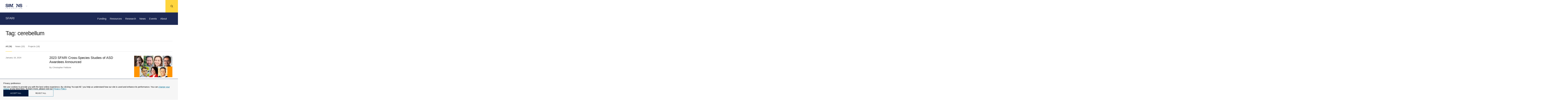

--- FILE ---
content_type: text/html; charset=UTF-8
request_url: https://www.sfari.org/tag/cerebellum/?type=all
body_size: 17927
content:
<!doctype html>
<html lang="en-US" class="no-js  ">

    <head>
    <meta charset="UTF-8" />
    <meta name="viewport" content="width=device-width" />
    <meta http-equiv="X-UA-Compatible" content="IE=Edge">

    <script>!function(e){function t(){if(/in/.test(e.readyState))setTimeout(t,9);else{var s=e.body,n=e.createElement("div");n.className="svg-sprite",n.innerHTML=o.responseText,s.insertBefore(n,s.childNodes[0])}}var s,o,n=window.A17||{},i=e.documentElement,c=window,a=e.getElementsByTagName("head")[0];n.svgSupport=e.implementation.hasFeature("http://www.w3.org/TR/SVG11/feature#BasicStructure","1.1"),n.browserSpec="addEventListener"in c&&c.history.pushState&&n.svgSupport?"html5":"html4",n.touch=!!("ontouchstart"in c||c.documentTouch&&e instanceof DocumentTouch),n.objectFit="objectFit"in i.style,n.placeholder=void 0!==e.createElement("input").placeholder,n.ios=/iphone|ipod|ipad/.test(c.navigator.userAgent.toLowerCase()),window.A17=n,i.className=i.className.replace(/\bno-js\b/," js "+n.browserSpec+(n.touch?" touch":" no-touch")+(n.svgSupport?" svg":" no-svg")+(n.objectFit?" objectFit":" no-objectFit")+(n.placeholder?" placeholder":" no-placeholder")+(n.ios?" ios":" no-ios")),"html4"===n.browserSpec?(s=e.createElement("link"),s.rel="stylesheet",s.title="html4css",s.href="/app/themes/simonsfoundation/dist/styles/html4css.css",a.appendChild(s),s=e.createElement("script"),s.src="//legacypicturefill.s3.amazonaws.com/legacypicturefill.min.js",a.appendChild(s)):(s=e.createElement("script"),s.src="//cdnjs.cloudflare.com/ajax/libs/picturefill/3.0.2/picturefill.min.js",a.appendChild(s),o=new XMLHttpRequest,o.open("GET","/app/themes/simonsfoundation/dist/icons/icons.svg",!0),o.send(),o.onload=function(e){o.status>=200&&o.status<400&&t()})}(document);</script>

    <link rel="icon" type="image/svg+xml" href="/app/themes/simonsfoundation/favicon.svg" sizes="any">
    <title>SFARI | Tag: cerebellum</title>

<!-- The SEO Framework by Sybre Waaijer -->
<link rel="canonical" href="https://www.sfari.org/tag/cerebellum/" />
<link rel="next" href="https://www.sfari.org/tag/cerebellum/page/2/" />
<meta name="description" content="SFARI | Tag: cerebellum on SFARI" />
<meta property="og:type" content="website" />
<meta property="og:locale" content="en_US" />
<meta property="og:site_name" content="SFARI" />
<meta property="og:title" content="SFARI | Tag: cerebellum" />
<meta property="og:description" content="SFARI | Tag: cerebellum on SFARI" />
<meta property="og:url" content="https://www.sfari.org/tag/cerebellum/" />
<meta property="og:image" content="https://simonsfoundation.imgix.net/wp-content/uploads/sites/2/2017/09/18184923/cropped-Untitled-1.png?auto=format&amp;q=90" />
<meta property="og:image:width" content="512" />
<meta property="og:image:height" content="512" />
<meta name="twitter:card" content="summary_large_image" />
<meta name="twitter:site" content="@SFARIorg" />
<meta name="twitter:title" content="SFARI | Tag: cerebellum" />
<meta name="twitter:description" content="SFARI | Tag: cerebellum on SFARI" />
<meta name="twitter:image" content="https://simonsfoundation.imgix.net/wp-content/uploads/sites/2/2017/09/18184923/cropped-Untitled-1.png?auto=format&amp;q=90" />
<script type="application/ld+json">{"@context":"https://schema.org","@graph":[{"@type":"WebSite","@id":"https://www.sfari.org/#/schema/WebSite","url":"https://www.sfari.org/","name":"SFARI","description":"Simons Foundation Autism Research Initiative","inLanguage":"en-US","potentialAction":{"@type":"SearchAction","target":{"@type":"EntryPoint","urlTemplate":"https://www.sfari.org/search/{search_term_string}/"},"query-input":"required name=search_term_string"},"publisher":{"@type":"Organization","@id":"https://www.sfari.org/#/schema/Organization","name":"SFARI","url":"https://www.sfari.org/","logo":{"@type":"ImageObject","url":"https://simonsfoundation.imgix.net/wp-content/uploads/sites/2/2017/09/18184923/cropped-Untitled-1.png?auto=format&q=90","contentUrl":"https://simonsfoundation.imgix.net/wp-content/uploads/sites/2/2017/09/18184923/cropped-Untitled-1.png?auto=format&q=90","width":512,"height":512}}},{"@type":"CollectionPage","@id":"https://www.sfari.org/tag/cerebellum/","url":"https://www.sfari.org/tag/cerebellum/","name":"SFARI | Tag: cerebellum","description":"SFARI | Tag: cerebellum on SFARI","inLanguage":"en-US","isPartOf":{"@id":"https://www.sfari.org/#/schema/WebSite"},"breadcrumb":{"@type":"BreadcrumbList","@id":"https://www.sfari.org/#/schema/BreadcrumbList","itemListElement":[{"@type":"ListItem","position":1,"item":"https://www.sfari.org/","name":"SFARI"},{"@type":"ListItem","position":2,"name":"Tag: cerebellum"}]}}]}</script>
<!-- / The SEO Framework by Sybre Waaijer | 10.04ms meta | 0.06ms boot -->

<link rel='dns-prefetch' href='//www.simonsfoundation.org' />
<link rel="alternate" type="application/rss+xml" title="SFARI &raquo; cerebellum Tag Feed" href="https://www.sfari.org/tag/cerebellum/feed/" />
<script type="text/javascript">
/* <![CDATA[ */
window._wpemojiSettings = {"baseUrl":"https:\/\/s.w.org\/images\/core\/emoji\/15.0.3\/72x72\/","ext":".png","svgUrl":"https:\/\/s.w.org\/images\/core\/emoji\/15.0.3\/svg\/","svgExt":".svg","source":{"concatemoji":"https:\/\/www.sfari.org\/wp-includes\/js\/wp-emoji-release.min.js?ver=6.6.1"}};
/*! This file is auto-generated */
!function(i,n){var o,s,e;function c(e){try{var t={supportTests:e,timestamp:(new Date).valueOf()};sessionStorage.setItem(o,JSON.stringify(t))}catch(e){}}function p(e,t,n){e.clearRect(0,0,e.canvas.width,e.canvas.height),e.fillText(t,0,0);var t=new Uint32Array(e.getImageData(0,0,e.canvas.width,e.canvas.height).data),r=(e.clearRect(0,0,e.canvas.width,e.canvas.height),e.fillText(n,0,0),new Uint32Array(e.getImageData(0,0,e.canvas.width,e.canvas.height).data));return t.every(function(e,t){return e===r[t]})}function u(e,t,n){switch(t){case"flag":return n(e,"\ud83c\udff3\ufe0f\u200d\u26a7\ufe0f","\ud83c\udff3\ufe0f\u200b\u26a7\ufe0f")?!1:!n(e,"\ud83c\uddfa\ud83c\uddf3","\ud83c\uddfa\u200b\ud83c\uddf3")&&!n(e,"\ud83c\udff4\udb40\udc67\udb40\udc62\udb40\udc65\udb40\udc6e\udb40\udc67\udb40\udc7f","\ud83c\udff4\u200b\udb40\udc67\u200b\udb40\udc62\u200b\udb40\udc65\u200b\udb40\udc6e\u200b\udb40\udc67\u200b\udb40\udc7f");case"emoji":return!n(e,"\ud83d\udc26\u200d\u2b1b","\ud83d\udc26\u200b\u2b1b")}return!1}function f(e,t,n){var r="undefined"!=typeof WorkerGlobalScope&&self instanceof WorkerGlobalScope?new OffscreenCanvas(300,150):i.createElement("canvas"),a=r.getContext("2d",{willReadFrequently:!0}),o=(a.textBaseline="top",a.font="600 32px Arial",{});return e.forEach(function(e){o[e]=t(a,e,n)}),o}function t(e){var t=i.createElement("script");t.src=e,t.defer=!0,i.head.appendChild(t)}"undefined"!=typeof Promise&&(o="wpEmojiSettingsSupports",s=["flag","emoji"],n.supports={everything:!0,everythingExceptFlag:!0},e=new Promise(function(e){i.addEventListener("DOMContentLoaded",e,{once:!0})}),new Promise(function(t){var n=function(){try{var e=JSON.parse(sessionStorage.getItem(o));if("object"==typeof e&&"number"==typeof e.timestamp&&(new Date).valueOf()<e.timestamp+604800&&"object"==typeof e.supportTests)return e.supportTests}catch(e){}return null}();if(!n){if("undefined"!=typeof Worker&&"undefined"!=typeof OffscreenCanvas&&"undefined"!=typeof URL&&URL.createObjectURL&&"undefined"!=typeof Blob)try{var e="postMessage("+f.toString()+"("+[JSON.stringify(s),u.toString(),p.toString()].join(",")+"));",r=new Blob([e],{type:"text/javascript"}),a=new Worker(URL.createObjectURL(r),{name:"wpTestEmojiSupports"});return void(a.onmessage=function(e){c(n=e.data),a.terminate(),t(n)})}catch(e){}c(n=f(s,u,p))}t(n)}).then(function(e){for(var t in e)n.supports[t]=e[t],n.supports.everything=n.supports.everything&&n.supports[t],"flag"!==t&&(n.supports.everythingExceptFlag=n.supports.everythingExceptFlag&&n.supports[t]);n.supports.everythingExceptFlag=n.supports.everythingExceptFlag&&!n.supports.flag,n.DOMReady=!1,n.readyCallback=function(){n.DOMReady=!0}}).then(function(){return e}).then(function(){var e;n.supports.everything||(n.readyCallback(),(e=n.source||{}).concatemoji?t(e.concatemoji):e.wpemoji&&e.twemoji&&(t(e.twemoji),t(e.wpemoji)))}))}((window,document),window._wpemojiSettings);
/* ]]> */
</script>
<style id='wp-emoji-styles-inline-css' type='text/css'>

	img.wp-smiley, img.emoji {
		display: inline !important;
		border: none !important;
		box-shadow: none !important;
		height: 1em !important;
		width: 1em !important;
		margin: 0 0.07em !important;
		vertical-align: -0.1em !important;
		background: none !important;
		padding: 0 !important;
	}
</style>
<link rel='stylesheet' id='wp-block-library-css' href='https://www.sfari.org/wp-includes/css/dist/block-library/style.min.css?ver=6.6.1' type='text/css' media='all' />
<style id='classic-theme-styles-inline-css' type='text/css'>
/*! This file is auto-generated */
.wp-block-button__link{color:#fff;background-color:#32373c;border-radius:9999px;box-shadow:none;text-decoration:none;padding:calc(.667em + 2px) calc(1.333em + 2px);font-size:1.125em}.wp-block-file__button{background:#32373c;color:#fff;text-decoration:none}
</style>
<style id='global-styles-inline-css' type='text/css'>
:root{--wp--preset--aspect-ratio--square: 1;--wp--preset--aspect-ratio--4-3: 4/3;--wp--preset--aspect-ratio--3-4: 3/4;--wp--preset--aspect-ratio--3-2: 3/2;--wp--preset--aspect-ratio--2-3: 2/3;--wp--preset--aspect-ratio--16-9: 16/9;--wp--preset--aspect-ratio--9-16: 9/16;--wp--preset--color--black: #000000;--wp--preset--color--cyan-bluish-gray: #abb8c3;--wp--preset--color--white: #ffffff;--wp--preset--color--pale-pink: #f78da7;--wp--preset--color--vivid-red: #cf2e2e;--wp--preset--color--luminous-vivid-orange: #ff6900;--wp--preset--color--luminous-vivid-amber: #fcb900;--wp--preset--color--light-green-cyan: #7bdcb5;--wp--preset--color--vivid-green-cyan: #00d084;--wp--preset--color--pale-cyan-blue: #8ed1fc;--wp--preset--color--vivid-cyan-blue: #0693e3;--wp--preset--color--vivid-purple: #9b51e0;--wp--preset--gradient--vivid-cyan-blue-to-vivid-purple: linear-gradient(135deg,rgba(6,147,227,1) 0%,rgb(155,81,224) 100%);--wp--preset--gradient--light-green-cyan-to-vivid-green-cyan: linear-gradient(135deg,rgb(122,220,180) 0%,rgb(0,208,130) 100%);--wp--preset--gradient--luminous-vivid-amber-to-luminous-vivid-orange: linear-gradient(135deg,rgba(252,185,0,1) 0%,rgba(255,105,0,1) 100%);--wp--preset--gradient--luminous-vivid-orange-to-vivid-red: linear-gradient(135deg,rgba(255,105,0,1) 0%,rgb(207,46,46) 100%);--wp--preset--gradient--very-light-gray-to-cyan-bluish-gray: linear-gradient(135deg,rgb(238,238,238) 0%,rgb(169,184,195) 100%);--wp--preset--gradient--cool-to-warm-spectrum: linear-gradient(135deg,rgb(74,234,220) 0%,rgb(151,120,209) 20%,rgb(207,42,186) 40%,rgb(238,44,130) 60%,rgb(251,105,98) 80%,rgb(254,248,76) 100%);--wp--preset--gradient--blush-light-purple: linear-gradient(135deg,rgb(255,206,236) 0%,rgb(152,150,240) 100%);--wp--preset--gradient--blush-bordeaux: linear-gradient(135deg,rgb(254,205,165) 0%,rgb(254,45,45) 50%,rgb(107,0,62) 100%);--wp--preset--gradient--luminous-dusk: linear-gradient(135deg,rgb(255,203,112) 0%,rgb(199,81,192) 50%,rgb(65,88,208) 100%);--wp--preset--gradient--pale-ocean: linear-gradient(135deg,rgb(255,245,203) 0%,rgb(182,227,212) 50%,rgb(51,167,181) 100%);--wp--preset--gradient--electric-grass: linear-gradient(135deg,rgb(202,248,128) 0%,rgb(113,206,126) 100%);--wp--preset--gradient--midnight: linear-gradient(135deg,rgb(2,3,129) 0%,rgb(40,116,252) 100%);--wp--preset--font-size--small: 13px;--wp--preset--font-size--medium: 20px;--wp--preset--font-size--large: 36px;--wp--preset--font-size--x-large: 42px;--wp--preset--spacing--20: 0.44rem;--wp--preset--spacing--30: 0.67rem;--wp--preset--spacing--40: 1rem;--wp--preset--spacing--50: 1.5rem;--wp--preset--spacing--60: 2.25rem;--wp--preset--spacing--70: 3.38rem;--wp--preset--spacing--80: 5.06rem;--wp--preset--shadow--natural: 6px 6px 9px rgba(0, 0, 0, 0.2);--wp--preset--shadow--deep: 12px 12px 50px rgba(0, 0, 0, 0.4);--wp--preset--shadow--sharp: 6px 6px 0px rgba(0, 0, 0, 0.2);--wp--preset--shadow--outlined: 6px 6px 0px -3px rgba(255, 255, 255, 1), 6px 6px rgba(0, 0, 0, 1);--wp--preset--shadow--crisp: 6px 6px 0px rgba(0, 0, 0, 1);}:where(.is-layout-flex){gap: 0.5em;}:where(.is-layout-grid){gap: 0.5em;}body .is-layout-flex{display: flex;}.is-layout-flex{flex-wrap: wrap;align-items: center;}.is-layout-flex > :is(*, div){margin: 0;}body .is-layout-grid{display: grid;}.is-layout-grid > :is(*, div){margin: 0;}:where(.wp-block-columns.is-layout-flex){gap: 2em;}:where(.wp-block-columns.is-layout-grid){gap: 2em;}:where(.wp-block-post-template.is-layout-flex){gap: 1.25em;}:where(.wp-block-post-template.is-layout-grid){gap: 1.25em;}.has-black-color{color: var(--wp--preset--color--black) !important;}.has-cyan-bluish-gray-color{color: var(--wp--preset--color--cyan-bluish-gray) !important;}.has-white-color{color: var(--wp--preset--color--white) !important;}.has-pale-pink-color{color: var(--wp--preset--color--pale-pink) !important;}.has-vivid-red-color{color: var(--wp--preset--color--vivid-red) !important;}.has-luminous-vivid-orange-color{color: var(--wp--preset--color--luminous-vivid-orange) !important;}.has-luminous-vivid-amber-color{color: var(--wp--preset--color--luminous-vivid-amber) !important;}.has-light-green-cyan-color{color: var(--wp--preset--color--light-green-cyan) !important;}.has-vivid-green-cyan-color{color: var(--wp--preset--color--vivid-green-cyan) !important;}.has-pale-cyan-blue-color{color: var(--wp--preset--color--pale-cyan-blue) !important;}.has-vivid-cyan-blue-color{color: var(--wp--preset--color--vivid-cyan-blue) !important;}.has-vivid-purple-color{color: var(--wp--preset--color--vivid-purple) !important;}.has-black-background-color{background-color: var(--wp--preset--color--black) !important;}.has-cyan-bluish-gray-background-color{background-color: var(--wp--preset--color--cyan-bluish-gray) !important;}.has-white-background-color{background-color: var(--wp--preset--color--white) !important;}.has-pale-pink-background-color{background-color: var(--wp--preset--color--pale-pink) !important;}.has-vivid-red-background-color{background-color: var(--wp--preset--color--vivid-red) !important;}.has-luminous-vivid-orange-background-color{background-color: var(--wp--preset--color--luminous-vivid-orange) !important;}.has-luminous-vivid-amber-background-color{background-color: var(--wp--preset--color--luminous-vivid-amber) !important;}.has-light-green-cyan-background-color{background-color: var(--wp--preset--color--light-green-cyan) !important;}.has-vivid-green-cyan-background-color{background-color: var(--wp--preset--color--vivid-green-cyan) !important;}.has-pale-cyan-blue-background-color{background-color: var(--wp--preset--color--pale-cyan-blue) !important;}.has-vivid-cyan-blue-background-color{background-color: var(--wp--preset--color--vivid-cyan-blue) !important;}.has-vivid-purple-background-color{background-color: var(--wp--preset--color--vivid-purple) !important;}.has-black-border-color{border-color: var(--wp--preset--color--black) !important;}.has-cyan-bluish-gray-border-color{border-color: var(--wp--preset--color--cyan-bluish-gray) !important;}.has-white-border-color{border-color: var(--wp--preset--color--white) !important;}.has-pale-pink-border-color{border-color: var(--wp--preset--color--pale-pink) !important;}.has-vivid-red-border-color{border-color: var(--wp--preset--color--vivid-red) !important;}.has-luminous-vivid-orange-border-color{border-color: var(--wp--preset--color--luminous-vivid-orange) !important;}.has-luminous-vivid-amber-border-color{border-color: var(--wp--preset--color--luminous-vivid-amber) !important;}.has-light-green-cyan-border-color{border-color: var(--wp--preset--color--light-green-cyan) !important;}.has-vivid-green-cyan-border-color{border-color: var(--wp--preset--color--vivid-green-cyan) !important;}.has-pale-cyan-blue-border-color{border-color: var(--wp--preset--color--pale-cyan-blue) !important;}.has-vivid-cyan-blue-border-color{border-color: var(--wp--preset--color--vivid-cyan-blue) !important;}.has-vivid-purple-border-color{border-color: var(--wp--preset--color--vivid-purple) !important;}.has-vivid-cyan-blue-to-vivid-purple-gradient-background{background: var(--wp--preset--gradient--vivid-cyan-blue-to-vivid-purple) !important;}.has-light-green-cyan-to-vivid-green-cyan-gradient-background{background: var(--wp--preset--gradient--light-green-cyan-to-vivid-green-cyan) !important;}.has-luminous-vivid-amber-to-luminous-vivid-orange-gradient-background{background: var(--wp--preset--gradient--luminous-vivid-amber-to-luminous-vivid-orange) !important;}.has-luminous-vivid-orange-to-vivid-red-gradient-background{background: var(--wp--preset--gradient--luminous-vivid-orange-to-vivid-red) !important;}.has-very-light-gray-to-cyan-bluish-gray-gradient-background{background: var(--wp--preset--gradient--very-light-gray-to-cyan-bluish-gray) !important;}.has-cool-to-warm-spectrum-gradient-background{background: var(--wp--preset--gradient--cool-to-warm-spectrum) !important;}.has-blush-light-purple-gradient-background{background: var(--wp--preset--gradient--blush-light-purple) !important;}.has-blush-bordeaux-gradient-background{background: var(--wp--preset--gradient--blush-bordeaux) !important;}.has-luminous-dusk-gradient-background{background: var(--wp--preset--gradient--luminous-dusk) !important;}.has-pale-ocean-gradient-background{background: var(--wp--preset--gradient--pale-ocean) !important;}.has-electric-grass-gradient-background{background: var(--wp--preset--gradient--electric-grass) !important;}.has-midnight-gradient-background{background: var(--wp--preset--gradient--midnight) !important;}.has-small-font-size{font-size: var(--wp--preset--font-size--small) !important;}.has-medium-font-size{font-size: var(--wp--preset--font-size--medium) !important;}.has-large-font-size{font-size: var(--wp--preset--font-size--large) !important;}.has-x-large-font-size{font-size: var(--wp--preset--font-size--x-large) !important;}
:where(.wp-block-post-template.is-layout-flex){gap: 1.25em;}:where(.wp-block-post-template.is-layout-grid){gap: 1.25em;}
:where(.wp-block-columns.is-layout-flex){gap: 2em;}:where(.wp-block-columns.is-layout-grid){gap: 2em;}
:root :where(.wp-block-pullquote){font-size: 1.5em;line-height: 1.6;}
</style>
<link rel='stylesheet' id='privacy-consent-front-css' href='https://www.simonsfoundation.org/app/plugins/sf-privacy-consent/css/front.min.css?ver=6.6.1' type='text/css' media='all' />
<link rel='stylesheet' id='sf/css-css' href='https://www.sfari.org/app/themes/simonsfoundation/dist/styles/app.min.css?ver=1765386224' type='text/css' media='all' />
<link rel='stylesheet' id='sfari/css-css' href='https://www.sfari.org/app/themes/sfari/dist/styles/sfari.min.css?ver=1765386227' type='text/css' media='all' />
<link rel='stylesheet' id='sfari/css/print-css' href='https://www.sfari.org/app/themes/sfari/dist/styles/print.css?ver=1765386227' type='text/css' media='print' />
<link rel="https://api.w.org/" href="https://www.sfari.org/wp-json/" /><link rel="alternate" title="JSON" type="application/json" href="https://www.sfari.org/wp-json/wp/v2/tags/23" /><link rel="EditURI" type="application/rsd+xml" title="RSD" href="https://www.sfari.org/xmlrpc.php?rsd" />
<script>
                // Define dataLayer and the gtag function.
                window.dataLayer = window.dataLayer || [];
                function gtag(){dataLayer.push(arguments);}

                // Set default consent to 'denied'
                gtag('consent', 'default', {
                'ad_storage': 'denied',
                'ad_user_data': 'denied',
                'ad_personalization': 'denied',
                'analytics_storage': 'denied'
            });
            gtag('consent', 'default', {
                'analytics_storage': 'granted',
                'region': ['US']
            });
                </script>

            <!-- Google Tag Manager -->
            <script>(function(w,d,s,l,i){w[l]=w[l]||[];w[l].push({'gtm.start':
            new Date().getTime(),event:'gtm.js'});var f=d.getElementsByTagName(s)[0],
            j=d.createElement(s),dl=l!='dataLayer'?'&l='+l:'';j.async=true;j.src=
            'https://www.googletagmanager.com/gtm.js?id='+i+dl;f.parentNode.insertBefore(j,f);
            })(window,document,'script','dataLayer','GTM-KXH8PB6');</script>
            <!-- End Google Tag Manager --><meta name="tec-api-version" content="v1"><meta name="tec-api-origin" content="https://www.sfari.org"><link rel="alternate" href="https://www.sfari.org/wp-json/tribe/events/v1/events/?tags=cerebellum" /><link rel="icon" href="https://simonsfoundation.imgix.net/wp-content/uploads/sites/2/2017/09/18184923/cropped-Untitled-1.png?auto=format&#038;w=32&#038;h=32&#038;q=90" sizes="32x32" />
<link rel="icon" href="https://simonsfoundation.imgix.net/wp-content/uploads/sites/2/2017/09/18184923/cropped-Untitled-1.png?auto=format&#038;w=192&#038;h=192&#038;q=90" sizes="192x192" />
<link rel="apple-touch-icon" href="https://simonsfoundation.imgix.net/wp-content/uploads/sites/2/2017/09/18184923/cropped-Untitled-1.png?auto=format&#038;w=180&#038;h=180&#038;q=90" />
<meta name="msapplication-TileImage" content="https://simonsfoundation.imgix.net/wp-content/uploads/sites/2/2017/09/18184923/cropped-Untitled-1.png?auto=format&#038;w=270&#038;h=270&#038;q=90" />
</head>

    <body class="">
        <!--[if IE]>
          <div class="alert alert-warning">You are using an <strong>outdated</strong> browser. Please <a href="http://browsehappy.com/">upgrade your browser</a> to improve your experience.</div>
        <![endif]-->

        <div id="a17">
            <div id="lightbox" class="lightbox"></div>
            <header class="g-header">
  <div class="g-header__inner">
    <a href="https://www.simonsfoundation.org/" rel="home" class="g-header__logo">
      <svg class="icon icon--logo g-header__logo--full" role="img"><title>Simons Foundation</title><use xlink:href="#icon--logo"></use></svg>    </a>

    <a href="#nav-flyout" class="g-header__menu">
      <svg class="icon icon--chevron-down--small "><title>chevron-down--small</title><use xlink:href="#icon--chevron-down--small"></use></svg>    </a>
  </div>

        		<div data-global-header-nav-container></div>
	
  <a href="#" class="g-header__hamburger" data-behavior="nav_toggle" aria-label="Menu">
    <svg class="icon icon--hamburger "><use xlink:href="#icon--hamburger"></use></svg>  </a>

  <nav id="nav-flyout" class="g-nav-flyout" data-behavior="flyout_nav">
	<div class="container">
		<div class="g-nav-flyout__inner">

					<ul>
				<div class="g-nav-flyout__col">
					<span class="g-nav-flyout__title">Program Areas</span>
											<ul>
                                                            <li>
                                    <a href="https://www.simonsfoundation.org/mathematics-physical-sciences" target = "_blank">
                                        Mathematics &amp; Physical Sciences                                    </a>
                                </li>
							                                <li>
                                    <a href="https://www.simonsfoundation.org/life-sciences" target = "_blank">
                                        Life Sciences                                    </a>
                                </li>
							                                <li>
                                    <a href="http://www.sfari.org" target = "_blank">
                                        Autism Research Initiative                                    </a>
                                </li>
							                                <li>
                                    <a href="https://www.simonsfoundation.org/neuroscience" target = "_blank">
                                        Neuroscience                                    </a>
                                </li>
							                                <li>
                                    <a href="https://www.simonsfoundation.org/collaborations" target = "_blank">
                                        Simons Collaborations                                    </a>
                                </li>
							                                <li>
                                    <a href="https://www.simonsfoundation.org/flatiron" target = "_blank">
                                        Flatiron Institute                                    </a>
                                </li>
							                                <li>
                                    <a href="https://www.simonsfoundation.org/science-society-culture" target = "_blank">
                                        Science, Society &amp; Culture                                    </a>
                                </li>
							                                <li>
                                    <a href="https://www.simonsfoundation.org/multidisciplinary-programs" target = "_blank">
                                        Multidisciplinary Programs                                    </a>
                                </li>
													</ul>
									</div>
			</ul>
					<ul>
				<div class="g-nav-flyout__col">
					<span class="g-nav-flyout__title">Funding</span>
											<ul>
                                                            <li>
                                    <a href="https://www.simonsfoundation.org/funding-opportunities" target = "_blank">
                                        Funding Opportunities                                    </a>
                                </li>
							                                <li>
                                    <a href="https://www.simonsfoundation.org/funding-opportunities/policies-and-procedures" target = "_blank">
                                        Policies and Procedures                                    </a>
                                </li>
							                                <li>
                                    <a href="https://www.simonsfoundation.org/funding-opportunities/policies-and-procedures?tab=award-instructions" target = "_blank">
                                        Award Instructions                                    </a>
                                </li>
							                                <li>
                                    <a href="https://www.simonsfoundation.org/funding-opportunities/simons-award-manager-sam-faq-and-instructional-videos" target = "_blank">
                                        Simons Award Manager (SAM) FAQs and Videos                                    </a>
                                </li>
													</ul>
									</div>
			</ul>
					<ul>
				<div class="g-nav-flyout__col">
					<span class="g-nav-flyout__title">News</span>
											<ul>
                                                            <li>
                                    <a href="https://www.simonsfoundation.org/news/announcements" target = "_blank">
                                        Announcements                                    </a>
                                </li>
							                                <li>
                                    <a href="https://www.simonsfoundation.org/news/articles" target = "_blank">
                                        Articles                                    </a>
                                </li>
							                                <li>
                                    <a href="https://www.simonsfoundation.org/news/videos" target = "_blank">
                                        Videos                                    </a>
                                </li>
							                                <li>
                                    <a href="https://www.simonsfoundation.org/news/what-were-reading" target = "_blank">
                                        What We’re Reading                                    </a>
                                </li>
													</ul>
									</div>
			</ul>
					<ul>
				<div class="g-nav-flyout__col">
					<span class="g-nav-flyout__title">Events</span>
											<ul>
                                                            <li>
                                    <a href="https://www.simonsfoundation.org/sf-events/simons-foundation-presidential-lectures" target = "_blank">
                                        Presidential Lectures                                    </a>
                                </li>
							                                <li>
                                    <a href="https://www.simonsfoundation.org/sf-events/simons-foundation-presents" target = "_blank">
                                        Presents                                    </a>
                                </li>
													</ul>
									</div>
			</ul>
					<ul>
				<div class="g-nav-flyout__col">
					<span class="g-nav-flyout__title">About</span>
											<ul>
                                                            <li>
                                    <a href="https://www.simonsfoundation.org/about" target = "_blank">
                                        About Us                                    </a>
                                </li>
							                                <li>
                                    <a href="https://www.simonsfoundation.org/annual-reports" target = "_blank">
                                        Annual Report                                    </a>
                                </li>
							                                <li>
                                    <a href="https://www.simonsfoundation.org/leadership" target = "_blank">
                                        Leadership                                    </a>
                                </li>
							                                <li>
                                    <a href="https://www.simonsfoundation.org/about/our-history" target = "_blank">
                                        Our History                                    </a>
                                </li>
							                                <li>
                                    <a href="https://www.simonsfoundation.org/media-relations" target = "_blank">
                                        Media Relations                                    </a>
                                </li>
							                                <li>
                                    <a href="https://www.simonsfoundation.org/about/simons-foundation-brand-guidelines" target = "_blank">
                                        Brand Portal                                    </a>
                                </li>
							                                <li>
                                    <a href="https://www.simonsfoundation.org/careers" target = "_blank">
                                        Careers                                    </a>
                                </li>
							                                <li>
                                    <a href="https://www.simonsfoundation.org/about/pathways-to-science" target = "_blank">
                                        Pathways to Science                                    </a>
                                </li>
							                                <li>
                                    <a href="https://www.simonsfoundation.org/summer-at-simons" target = "_blank">
                                        Summer at Simons                                    </a>
                                </li>
							                                <li>
                                    <a href="https://www.simonsfoundation.org/about/visiting-the-simons-foundation" target = "_blank">
                                        Visitor Information                                    </a>
                                </li>
							                                <li>
                                    <a href="https://www.simonsfoundation.org/contact-us" target = "_blank">
                                        Contact Us                                    </a>
                                </li>
													</ul>
									</div>
			</ul>
				</div>
	</div>
</nav>

  <div id="search" class="g-search" data-behavior="search">
    <div class="g-search__form">
      <form role="search" method="get" action="https://www.sfari.org/" class="" data-behavior="autocomplete">
  
  <input type="search" placeholder="Search SFARI.org" value="" name="s" id="s" autocomplete="off" />
  
  <button type="submit" aria-label="Search">
    <svg class="icon icon--search "><use xlink:href="#icon--search"></use></svg>  </button>

</form>
    </div>
  </div>
</header>

<a href="#search" class="g-header__search " data-behavior="search_toggle" aria-label="Search">
  <span class="g-header__search-off">
      <svg class="icon icon--search "><use xlink:href="#icon--search"></use></svg>  </span>
  <span class="g-header__search-on">
      <svg class="icon icon--cross--large "><use xlink:href="#icon--cross--large"></use></svg>  </span>
</a>

            <main class="main" id="pjax">
                <div class="archive tag tag-cerebellum tag-23 pjax__container tribe-no-js" data-namespace="">
                    <div data-body-class=" ">

                        <style>.g-newsletter__bg::before {
                    background-image: url(https://simonsfoundation.imgix.net/wp-content/uploads/sites/2/2023/09/18141153/transparent-image.png?auto=format&w=590&h=420&fit=max&cs=strip&q=90);
                    ;
                    }</style><div class="g-context-nav" data-behavior="context_nav">

  <div class="g-context-nav__inner">

    <header class="g-context-nav__header">
  <a href="https://www.simonsfoundation.org/">
    SFARI<svg class="icon icon--logo-small "><use xlink:href="#icon--logo-small"></use></svg>  </a>

  <a href="#nav-flyout">
    <svg class="icon icon--chevron-down--small "><title>chevron-down--small</title><use xlink:href="#icon--chevron-down--small"></use></svg>  </a>
</header>

    <div class="g-subnav ">
      <div class="g-subnav__inner">
        <div class="g-subnav__header">
          <h1 class="g-subnav__title ">
            <a href="https://www.sfari.org/">
                SFARI
            </a>
          </h1>
        </div>

        <nav id="subnav-menu" class="g-subnav__menu">
          
<ul>
<li class=""><a href="https://www.sfari.org/funding-opportunities">Funding</a><div class="g-sub-menu"><ul class="col-number"><li class=""><a href="https://www.sfari.org/funding-opportunities/">Funding Opportunities</a></li><li class=""><a href="https://www.sfari.org/funding-opportunities/sfari-scientific-perspectives/">SFARI Scientific Perspectives</a></li><li class=""><a href="https://www.simonsfoundation.org/funding-opportunities/fellows-to-faculty/">Fellows-to-Faculty</a></li><li class=""><a href="https://www.simonsfoundation.org/funding-opportunities/simons-foundation-autism-and-neuroscience-conferences-and-courses-awards/">Conferences and Courses Awards</a></li><li class=""><a href="https://www.simonsfoundation.org/funding-opportunities/policies-and-procedures/">Grant Policies and Procedures</a></li><li class=""><a href="https://www.simonsfoundation.org/funding-opportunities/simons-award-manager-sam-faq-and-instructional-videos">Simons Award Manager (SAM)<br> FAQs and Videos</a></li><li class=""><a href="https://www.sfari.org/funding-opportunities/acknowledgment-policy/">Acknowledgment Policy</a></li><li class=""><a href="/newsletter?org_name=sfari&email=">Sign Up for RFA Announcements</a></li></ul></div></li><li class=""><a href="https://www.sfari.org/resources">Resources</a><div class="g-sub-menu"><ul class="col-number"><li class=""><a href="https://www.sfari.org/resources/?nav_items_term=cohorts">Autism Cohorts</a><ul><li class=""><a href="https://www.sfari.org/resource/autism-inpatient-collection/">Autism Inpatient Collection</a></li><li class=""><a href="https://www.sfari.org/resource/simons-searchlight/">Simons Searchlight</a></li><li class=""><a href="https://www.sfari.org/resource/simons-simplex-collection/">Simons Simplex Collection</a></li><li class=""><a href="https://www.sfari.org/resource/spark/">SPARK</a></li></ul></li><li class=""><a href="https://www.sfari.org/resources/?nav_items_term=models">Models</a><ul><li class=""><a href="https://www.sfari.org/resource/ips-cells/">iPS cell models</a></li><li class=""><a href="https://www.sfari.org/resource/mouse-models/">Mouse models</a></li><li class=""><a href="https://www.sfari.org/resource/rat-models/">Rat models</a></li><li class=""><a href="https://www.sfari.org/resource/zebrafish-models/">Zebrafish models</a></li></ul></li><li class=""><a href="https://www.sfari.org/resources/?nav_items_term=other-resources">Other Resources</a><ul><li class=""><a href="https://www.sfari.org/resource/autism-brainnet/">Autism BrainNet</a></li><li class=""><a href="https://www.sfari.org/resource/research-match/">Research Match</a></li><li class=""><a href="https://www.sfari.org/resource/sfari-base/">SFARI Base</a></li><li class=""><a href="https://www.sfari.org/resource/sfari-gene/">SFARI Gene</a></li><li class=""><a href="https://www.sfari.org/resource/data-analysis-tools/">Data analysis tools</a></li><li class=""><a href="https://www.sfari.org/resource/simons-sleep-project/">Simons Sleep Project</a></li></ul></li></ul></div></li><li class=""><a href="https://www.sfari.org/research">Research</a><div class="g-sub-menu"><ul class=""><li class=""><a href="https://www.sfari.org/research/investigators/">SFARI Investigators</a></li><li class=""><a href="https://www.sfari.org/research/funded-projects/">Funded Projects</a></li><li class=""><a href="https://www.sfari.org/resource/autism-rat-consortium/">Autism Rat Models Consortium</a></li><li class=""><a href="https://www.sfari.org/research/funded-centers/">Funded Centers</a></li><li class=""><a href="https://www.sfari.org/research/funded-publications/">Funded Publications</a></li><li class=""><a href="https://www.sfari.org/research/research-highlights/">Research Highlights</a></li></ul></div></li><li class=""><a href="https://www.sfari.org/news">News</a><div class="g-sub-menu"><ul class=""><li class=""><a href="https://www.sfari.org/news/">SFARI News</a></li><li class=""><a href="https://www.sfari.org/news/blog/">SFARI Blog</a></li><li class=""><a href="https://www.sfari.org/news/conversations/">SFARI Conversations</a></li><li class=""><a href="https://www.sfari.org/news/workshop-and-meeting-reports/">Workshop and Meeting Reports</a></li><li class=""><a href="https://www.sfari.org/news/newsletter-archive/">Newsletter Archive</a></li></ul></div></li><li class=""><a href="https://www.sfari.org/events">Events</a><div class="g-sub-menu"><ul class=""><li class=""><a href="https://www.sfari.org/events/">All Events</a></li><li class=""><a href="/events/?type=lecture">Lectures</a></li><li class=""><a href="/events/?type=webinars">Webinars</a></li><li class=""><a href="/events/?type=social">SFARI Socials</a></li><li class=""><a href="https://www.sfari.org/#videos">Event Videos</a></li></ul></div></li><li class=""><a href="https://www.sfari.org/about-sfari">About</a><div class="g-sub-menu"><ul class="col-number"><li class=""><a href="https://www.sfari.org/about-sfari/">About SFARI</a></li><li class=""><a href="https://www.sfari.org/about-sfari/leadership-letter/">Letter from Leadership</a></li><li class=""><a href="https://www.sfari.org/about-sfari/contact-us/">Contact Us</a></li><li class=""><a href="https://www.sfari.org/?page_id=4478">Career Opportunities</a></li><li class=""><a href="https://www.sfari.org/about-sfari/team/">Our Team</a></li><li class=""><a href="https://www.sfari.org/about-sfari/advisors/">Advisors</a><ul><li class=""><a href="/about/advisors/?person_cat=sfari-scientific-advisory-board">SFARI Scientific Advisory Board</a></li><li class=""><a href="/about/advisors/?person_cat=sfari-scientific-review-board">SFARI Scientific Review Board</a></li></ul></li></ul></div></li></ul>
        </nav>
      </div>
    </div>

    <a href="#search" data-behavior="search_toggle" class="g-context-nav__search">
    <svg class="icon icon--search "><use xlink:href="#icon--search"></use></svg></a>

  </div>

</div>

<header class="o-area-header o-area-header--small">
  <div class="o-area-header__inner">
    <div class="o-area-header__main">
      <h1 class="o-area-header__title">Tag: cerebellum</h1>
    </div>
  </div>
</header>

<div class="m-filters m-filters--blue m-filters--contained" data-behavior="filters">
  <ul>
    <li><a href="https://www.sfari.org/tag/cerebellum/?type=all" class="m-filters--active">All (38)</a></li>    <li><a href="https://www.sfari.org/tag/cerebellum/?type=news" >News (20)</a></li>    <li><a href="https://www.sfari.org/tag/cerebellum/?type=projects" >Projects (18)</a></li>                  </ul>
</div>


<div class="news-listing-post with-image" data-behavior="news_listings">
  <div class="news-links-wrapper">
    <div class="news-details">
            <p class="news-date">January 18, 2024</p>
    </div>
    <div class="news-title-authors">
      <a href="https://www.sfari.org/2024/01/18/2023-sfari-cross-species-studies-of-asd-awardees-announced/" class="news-title">2023 SFARI Cross-Species Studies of ASD Awardees Announced</a>
      <span class="m-post__meta">By Christopher Feldsine</span>
      <!-- show meta/blurbs here -->
    </div>
  </div>
  <a href="https://www.sfari.org/2024/01/18/2023-sfari-cross-species-studies-of-asd-awardees-announced/" class="news-thumbnail">
    <picture><source media="screen and (max-width: 413px)" srcset="https://simonsfoundation.imgix.net/wp-content/uploads/sites/2/2024/01/18200157/2023-Cross-species-RFA-announcemen-3.png?auto=format&q=90&fit=crop&w=105&h=105, https://simonsfoundation.imgix.net/wp-content/uploads/sites/2/2024/01/18200157/2023-Cross-species-RFA-announcemen-3.png?auto=format&q=90&fit=crop&w=105&h=105&dpr=2 2x, https://simonsfoundation.imgix.net/wp-content/uploads/sites/2/2024/01/18200157/2023-Cross-species-RFA-announcemen-3.png?auto=format&q=90&fit=crop&w=105&h=105&dpr=3 3x"><source media="screen and (min-width: 414px) and (max-width: 649px)" srcset="https://simonsfoundation.imgix.net/wp-content/uploads/sites/2/2024/01/18200157/2023-Cross-species-RFA-announcemen-3.png?auto=format&q=90&fit=crop&w=112&h=112, https://simonsfoundation.imgix.net/wp-content/uploads/sites/2/2024/01/18200157/2023-Cross-species-RFA-announcemen-3.png?auto=format&q=90&fit=crop&w=112&h=112&dpr=2 2x, https://simonsfoundation.imgix.net/wp-content/uploads/sites/2/2024/01/18200157/2023-Cross-species-RFA-announcemen-3.png?auto=format&q=90&fit=crop&w=112&h=112&dpr=3 3x"><source media="screen and (min-width: 650px) and (max-width: 979px)" srcset="https://simonsfoundation.imgix.net/wp-content/uploads/sites/2/2024/01/18200157/2023-Cross-species-RFA-announcemen-3.png?auto=format&q=90&fit=crop&w=210&h=118, https://simonsfoundation.imgix.net/wp-content/uploads/sites/2/2024/01/18200157/2023-Cross-species-RFA-announcemen-3.png?auto=format&q=90&fit=crop&w=210&h=118&dpr=2 2x, https://simonsfoundation.imgix.net/wp-content/uploads/sites/2/2024/01/18200157/2023-Cross-species-RFA-announcemen-3.png?auto=format&q=90&fit=crop&w=210&h=118&dpr=3 3x"><source media="screen and (min-width: 980px)" srcset="https://simonsfoundation.imgix.net/wp-content/uploads/sites/2/2024/01/18200157/2023-Cross-species-RFA-announcemen-3.png?auto=format&q=90&fit=crop&w=275&h=155, https://simonsfoundation.imgix.net/wp-content/uploads/sites/2/2024/01/18200157/2023-Cross-species-RFA-announcemen-3.png?auto=format&q=90&fit=crop&w=275&h=155&dpr=2 2x, https://simonsfoundation.imgix.net/wp-content/uploads/sites/2/2024/01/18200157/2023-Cross-species-RFA-announcemen-3.png?auto=format&q=90&fit=crop&w=275&h=155&dpr=3 3x"><img src="https://simonsfoundation.imgix.net/wp-content/uploads/sites/2/2024/01/18200157/2023-Cross-species-RFA-announcemen-3.png?auto=format&q=90&fit=crop&w=105&h=105" alt="Seven awardees compilation image"  /></picture>  </a>
</div>

<div class="news-listing-post with-image" data-behavior="news_listings">
  <div class="news-links-wrapper">
    <div class="news-details">
            <p class="news-date">October 31, 2023</p>
    </div>
    <div class="news-title-authors">
      <a href="https://www.sfari.org/2023/10/31/neuroscience-2023-presentations-by-sfari-investigators/" class="news-title">Neuroscience 2023: Presentations by SFARI Investigators</a>
      <span class="m-post__meta">By Christopher Feldsine</span>
      <!-- show meta/blurbs here -->
    </div>
  </div>
  <a href="https://www.sfari.org/2023/10/31/neuroscience-2023-presentations-by-sfari-investigators/" class="news-thumbnail">
    <picture><source media="screen and (max-width: 413px)" srcset="https://simonsfoundation.imgix.net/wp-content/uploads/sites/2/2023/10/31175348/G6A2077-1-scaled.jpg?auto=format&q=90&fit=crop&w=105&h=105, https://simonsfoundation.imgix.net/wp-content/uploads/sites/2/2023/10/31175348/G6A2077-1-scaled.jpg?auto=format&q=90&fit=crop&w=105&h=105&dpr=2 2x, https://simonsfoundation.imgix.net/wp-content/uploads/sites/2/2023/10/31175348/G6A2077-1-scaled.jpg?auto=format&q=90&fit=crop&w=105&h=105&dpr=3 3x"><source media="screen and (min-width: 414px) and (max-width: 649px)" srcset="https://simonsfoundation.imgix.net/wp-content/uploads/sites/2/2023/10/31175348/G6A2077-1-scaled.jpg?auto=format&q=90&fit=crop&w=112&h=112, https://simonsfoundation.imgix.net/wp-content/uploads/sites/2/2023/10/31175348/G6A2077-1-scaled.jpg?auto=format&q=90&fit=crop&w=112&h=112&dpr=2 2x, https://simonsfoundation.imgix.net/wp-content/uploads/sites/2/2023/10/31175348/G6A2077-1-scaled.jpg?auto=format&q=90&fit=crop&w=112&h=112&dpr=3 3x"><source media="screen and (min-width: 650px) and (max-width: 979px)" srcset="https://simonsfoundation.imgix.net/wp-content/uploads/sites/2/2023/10/31175348/G6A2077-1-scaled.jpg?auto=format&q=90&fit=crop&w=210&h=118, https://simonsfoundation.imgix.net/wp-content/uploads/sites/2/2023/10/31175348/G6A2077-1-scaled.jpg?auto=format&q=90&fit=crop&w=210&h=118&dpr=2 2x, https://simonsfoundation.imgix.net/wp-content/uploads/sites/2/2023/10/31175348/G6A2077-1-scaled.jpg?auto=format&q=90&fit=crop&w=210&h=118&dpr=3 3x"><source media="screen and (min-width: 980px)" srcset="https://simonsfoundation.imgix.net/wp-content/uploads/sites/2/2023/10/31175348/G6A2077-1-scaled.jpg?auto=format&q=90&fit=crop&w=275&h=155, https://simonsfoundation.imgix.net/wp-content/uploads/sites/2/2023/10/31175348/G6A2077-1-scaled.jpg?auto=format&q=90&fit=crop&w=275&h=155&dpr=2 2x, https://simonsfoundation.imgix.net/wp-content/uploads/sites/2/2023/10/31175348/G6A2077-1-scaled.jpg?auto=format&q=90&fit=crop&w=275&h=155&dpr=3 3x"><img src="https://simonsfoundation.imgix.net/wp-content/uploads/sites/2/2023/10/31175348/G6A2077-1-scaled.jpg?auto=format&q=90&fit=crop&w=105&h=105" alt=""  /></picture>  </a>
</div>

<div class="news-listing-post with-image" data-behavior="news_listings">
  <div class="news-links-wrapper">
    <div class="news-details">
            <p class="news-date">January 12, 2023</p>
    </div>
    <div class="news-title-authors">
      <a href="https://www.sfari.org/funded-project/cellular-resolution-multi-omics-of-white-matter-tracts-in-autism/" class="news-title">Cellular resolution multi-omics of white matter tracts in autism</a>
      <span class="m-post__meta"></span>
      <!-- show meta/blurbs here -->
    </div>
  </div>
  <a href="https://www.sfari.org/funded-project/cellular-resolution-multi-omics-of-white-matter-tracts-in-autism/" class="news-thumbnail">
    <picture><source media="screen and (max-width: 413px)" srcset="https://simonsfoundation.imgix.net/wp-content/uploads/sites/2/2017/01/18195957/molecularMechanisms550.jpg?auto=format&q=90&fit=crop&w=105&h=105, https://simonsfoundation.imgix.net/wp-content/uploads/sites/2/2017/01/18195957/molecularMechanisms550.jpg?auto=format&q=90&fit=crop&w=105&h=105&dpr=2 2x, https://simonsfoundation.imgix.net/wp-content/uploads/sites/2/2017/01/18195957/molecularMechanisms550.jpg?auto=format&q=90&fit=crop&w=105&h=105&dpr=3 3x"><source media="screen and (min-width: 414px) and (max-width: 649px)" srcset="https://simonsfoundation.imgix.net/wp-content/uploads/sites/2/2017/01/18195957/molecularMechanisms550.jpg?auto=format&q=90&fit=crop&w=112&h=112, https://simonsfoundation.imgix.net/wp-content/uploads/sites/2/2017/01/18195957/molecularMechanisms550.jpg?auto=format&q=90&fit=crop&w=112&h=112&dpr=2 2x, https://simonsfoundation.imgix.net/wp-content/uploads/sites/2/2017/01/18195957/molecularMechanisms550.jpg?auto=format&q=90&fit=crop&w=112&h=112&dpr=3 3x"><source media="screen and (min-width: 650px) and (max-width: 979px)" srcset="https://simonsfoundation.imgix.net/wp-content/uploads/sites/2/2017/01/18195957/molecularMechanisms550.jpg?auto=format&q=90&fit=crop&w=210&h=118, https://simonsfoundation.imgix.net/wp-content/uploads/sites/2/2017/01/18195957/molecularMechanisms550.jpg?auto=format&q=90&fit=crop&w=210&h=118&dpr=2 2x, https://simonsfoundation.imgix.net/wp-content/uploads/sites/2/2017/01/18195957/molecularMechanisms550.jpg?auto=format&q=90&fit=crop&w=210&h=118&dpr=3 3x"><source media="screen and (min-width: 980px)" srcset="https://simonsfoundation.imgix.net/wp-content/uploads/sites/2/2017/01/18195957/molecularMechanisms550.jpg?auto=format&q=90&fit=crop&w=275&h=155, https://simonsfoundation.imgix.net/wp-content/uploads/sites/2/2017/01/18195957/molecularMechanisms550.jpg?auto=format&q=90&fit=crop&w=275&h=155&dpr=2 2x, https://simonsfoundation.imgix.net/wp-content/uploads/sites/2/2017/01/18195957/molecularMechanisms550.jpg?auto=format&q=90&fit=crop&w=275&h=155&dpr=3 3x"><img src="https://simonsfoundation.imgix.net/wp-content/uploads/sites/2/2017/01/18195957/molecularMechanisms550.jpg?auto=format&q=90&fit=crop&w=105&h=105" alt=""  /></picture>  </a>
</div>

<div class="news-listing-post with-image" data-behavior="news_listings">
  <div class="news-links-wrapper">
    <div class="news-details">
            <p class="news-date">November 16, 2022</p>
    </div>
    <div class="news-title-authors">
      <a href="https://www.sfari.org/funded-project/cortico-cerebellar-communication-during-flexible-motor-control-in-mouse-models-of-autism/" class="news-title">Cortico-cerebellar communication during flexible motor control in mouse models of autism</a>
      <span class="m-post__meta"></span>
      <!-- show meta/blurbs here -->
    </div>
  </div>
  <a href="https://www.sfari.org/funded-project/cortico-cerebellar-communication-during-flexible-motor-control-in-mouse-models-of-autism/" class="news-thumbnail">
    <picture><source media="screen and (max-width: 413px)" srcset="https://simonsfoundation.imgix.net/wp-content/uploads/sites/2/2017/08/18195523/Circuits550.jpg?auto=format&q=90&fit=crop&w=105&h=105, https://simonsfoundation.imgix.net/wp-content/uploads/sites/2/2017/08/18195523/Circuits550.jpg?auto=format&q=90&fit=crop&w=105&h=105&dpr=2 2x, https://simonsfoundation.imgix.net/wp-content/uploads/sites/2/2017/08/18195523/Circuits550.jpg?auto=format&q=90&fit=crop&w=105&h=105&dpr=3 3x"><source media="screen and (min-width: 414px) and (max-width: 649px)" srcset="https://simonsfoundation.imgix.net/wp-content/uploads/sites/2/2017/08/18195523/Circuits550.jpg?auto=format&q=90&fit=crop&w=112&h=112, https://simonsfoundation.imgix.net/wp-content/uploads/sites/2/2017/08/18195523/Circuits550.jpg?auto=format&q=90&fit=crop&w=112&h=112&dpr=2 2x, https://simonsfoundation.imgix.net/wp-content/uploads/sites/2/2017/08/18195523/Circuits550.jpg?auto=format&q=90&fit=crop&w=112&h=112&dpr=3 3x"><source media="screen and (min-width: 650px) and (max-width: 979px)" srcset="https://simonsfoundation.imgix.net/wp-content/uploads/sites/2/2017/08/18195523/Circuits550.jpg?auto=format&q=90&fit=crop&w=210&h=118, https://simonsfoundation.imgix.net/wp-content/uploads/sites/2/2017/08/18195523/Circuits550.jpg?auto=format&q=90&fit=crop&w=210&h=118&dpr=2 2x, https://simonsfoundation.imgix.net/wp-content/uploads/sites/2/2017/08/18195523/Circuits550.jpg?auto=format&q=90&fit=crop&w=210&h=118&dpr=3 3x"><source media="screen and (min-width: 980px)" srcset="https://simonsfoundation.imgix.net/wp-content/uploads/sites/2/2017/08/18195523/Circuits550.jpg?auto=format&q=90&fit=crop&w=275&h=155, https://simonsfoundation.imgix.net/wp-content/uploads/sites/2/2017/08/18195523/Circuits550.jpg?auto=format&q=90&fit=crop&w=275&h=155&dpr=2 2x, https://simonsfoundation.imgix.net/wp-content/uploads/sites/2/2017/08/18195523/Circuits550.jpg?auto=format&q=90&fit=crop&w=275&h=155&dpr=3 3x"><img src="https://simonsfoundation.imgix.net/wp-content/uploads/sites/2/2017/08/18195523/Circuits550.jpg?auto=format&q=90&fit=crop&w=105&h=105" alt="Circuits Image"  /></picture>  </a>
</div>

<div class="news-listing-post with-image" data-behavior="news_listings">
  <div class="news-links-wrapper">
    <div class="news-details">
            <p class="news-date">September 06, 2022</p>
    </div>
    <div class="news-title-authors">
      <a href="https://www.sfari.org/2022/09/06/sfari-2022-pilot-awardees-announced/" class="news-title">SFARI 2022 Pilot awardees announced</a>
      <span class="m-post__meta"></span>
      <!-- show meta/blurbs here -->
    </div>
  </div>
  <a href="https://www.sfari.org/2022/09/06/sfari-2022-pilot-awardees-announced/" class="news-thumbnail">
    <picture><source media="screen and (max-width: 413px)" srcset="https://simonsfoundation.imgix.net/wp-content/uploads/sites/2/2022/09/06143206/2022-Pilot-Awardees-Featured-Image-close.png?auto=format&q=90&fit=crop&w=105&h=105, https://simonsfoundation.imgix.net/wp-content/uploads/sites/2/2022/09/06143206/2022-Pilot-Awardees-Featured-Image-close.png?auto=format&q=90&fit=crop&w=105&h=105&dpr=2 2x, https://simonsfoundation.imgix.net/wp-content/uploads/sites/2/2022/09/06143206/2022-Pilot-Awardees-Featured-Image-close.png?auto=format&q=90&fit=crop&w=105&h=105&dpr=3 3x"><source media="screen and (min-width: 414px) and (max-width: 649px)" srcset="https://simonsfoundation.imgix.net/wp-content/uploads/sites/2/2022/09/06143206/2022-Pilot-Awardees-Featured-Image-close.png?auto=format&q=90&fit=crop&w=112&h=112, https://simonsfoundation.imgix.net/wp-content/uploads/sites/2/2022/09/06143206/2022-Pilot-Awardees-Featured-Image-close.png?auto=format&q=90&fit=crop&w=112&h=112&dpr=2 2x, https://simonsfoundation.imgix.net/wp-content/uploads/sites/2/2022/09/06143206/2022-Pilot-Awardees-Featured-Image-close.png?auto=format&q=90&fit=crop&w=112&h=112&dpr=3 3x"><source media="screen and (min-width: 650px) and (max-width: 979px)" srcset="https://simonsfoundation.imgix.net/wp-content/uploads/sites/2/2022/09/06143206/2022-Pilot-Awardees-Featured-Image-close.png?auto=format&q=90&fit=crop&w=210&h=118, https://simonsfoundation.imgix.net/wp-content/uploads/sites/2/2022/09/06143206/2022-Pilot-Awardees-Featured-Image-close.png?auto=format&q=90&fit=crop&w=210&h=118&dpr=2 2x, https://simonsfoundation.imgix.net/wp-content/uploads/sites/2/2022/09/06143206/2022-Pilot-Awardees-Featured-Image-close.png?auto=format&q=90&fit=crop&w=210&h=118&dpr=3 3x"><source media="screen and (min-width: 980px)" srcset="https://simonsfoundation.imgix.net/wp-content/uploads/sites/2/2022/09/06143206/2022-Pilot-Awardees-Featured-Image-close.png?auto=format&q=90&fit=crop&w=275&h=155, https://simonsfoundation.imgix.net/wp-content/uploads/sites/2/2022/09/06143206/2022-Pilot-Awardees-Featured-Image-close.png?auto=format&q=90&fit=crop&w=275&h=155&dpr=2 2x, https://simonsfoundation.imgix.net/wp-content/uploads/sites/2/2022/09/06143206/2022-Pilot-Awardees-Featured-Image-close.png?auto=format&q=90&fit=crop&w=275&h=155&dpr=3 3x"><img src="https://simonsfoundation.imgix.net/wp-content/uploads/sites/2/2022/09/06143206/2022-Pilot-Awardees-Featured-Image-close.png?auto=format&q=90&fit=crop&w=105&h=105" alt=""  /></picture>  </a>
</div>

<div class="news-listing-post with-image" data-behavior="news_listings">
  <div class="news-links-wrapper">
    <div class="news-details">
            <p class="news-date">July 27, 2022</p>
    </div>
    <div class="news-title-authors">
      <a href="https://www.sfari.org/2022/07/27/sfari-2022-bridge-to-independence-fellows-announced/" class="news-title">SFARI 2022 Bridge to Independence fellows announced</a>
      <span class="m-post__meta">By Serena Bianchi, Azra Jaferi, and Rachel Jurd</span>
      <!-- show meta/blurbs here -->
    </div>
  </div>
  <a href="https://www.sfari.org/2022/07/27/sfari-2022-bridge-to-independence-fellows-announced/" class="news-thumbnail">
    <picture><source media="screen and (max-width: 413px)" srcset="https://simonsfoundation.imgix.net/wp-content/uploads/sites/2/2022/07/27210936/BTI-Image-2022-newsletter.png?auto=format&q=90&fit=crop&w=105&h=105, https://simonsfoundation.imgix.net/wp-content/uploads/sites/2/2022/07/27210936/BTI-Image-2022-newsletter.png?auto=format&q=90&fit=crop&w=105&h=105&dpr=2 2x, https://simonsfoundation.imgix.net/wp-content/uploads/sites/2/2022/07/27210936/BTI-Image-2022-newsletter.png?auto=format&q=90&fit=crop&w=105&h=105&dpr=3 3x"><source media="screen and (min-width: 414px) and (max-width: 649px)" srcset="https://simonsfoundation.imgix.net/wp-content/uploads/sites/2/2022/07/27210936/BTI-Image-2022-newsletter.png?auto=format&q=90&fit=crop&w=112&h=112, https://simonsfoundation.imgix.net/wp-content/uploads/sites/2/2022/07/27210936/BTI-Image-2022-newsletter.png?auto=format&q=90&fit=crop&w=112&h=112&dpr=2 2x, https://simonsfoundation.imgix.net/wp-content/uploads/sites/2/2022/07/27210936/BTI-Image-2022-newsletter.png?auto=format&q=90&fit=crop&w=112&h=112&dpr=3 3x"><source media="screen and (min-width: 650px) and (max-width: 979px)" srcset="https://simonsfoundation.imgix.net/wp-content/uploads/sites/2/2022/07/27210936/BTI-Image-2022-newsletter.png?auto=format&q=90&fit=crop&w=210&h=118, https://simonsfoundation.imgix.net/wp-content/uploads/sites/2/2022/07/27210936/BTI-Image-2022-newsletter.png?auto=format&q=90&fit=crop&w=210&h=118&dpr=2 2x, https://simonsfoundation.imgix.net/wp-content/uploads/sites/2/2022/07/27210936/BTI-Image-2022-newsletter.png?auto=format&q=90&fit=crop&w=210&h=118&dpr=3 3x"><source media="screen and (min-width: 980px)" srcset="https://simonsfoundation.imgix.net/wp-content/uploads/sites/2/2022/07/27210936/BTI-Image-2022-newsletter.png?auto=format&q=90&fit=crop&w=275&h=155, https://simonsfoundation.imgix.net/wp-content/uploads/sites/2/2022/07/27210936/BTI-Image-2022-newsletter.png?auto=format&q=90&fit=crop&w=275&h=155&dpr=2 2x, https://simonsfoundation.imgix.net/wp-content/uploads/sites/2/2022/07/27210936/BTI-Image-2022-newsletter.png?auto=format&q=90&fit=crop&w=275&h=155&dpr=3 3x"><img src="https://simonsfoundation.imgix.net/wp-content/uploads/sites/2/2022/07/27210936/BTI-Image-2022-newsletter.png?auto=format&q=90&fit=crop&w=105&h=105" alt=""  /></picture>  </a>
</div>



			<div class="m-paging ">
			<ul>
				<li class="m-paging__prev"><span class="m-paging__disabled"><span>Previous Page</span> <svg class="icon icon--arrow--left "><use xlink:href="#icon--arrow--left"></use></svg></span></li>                    <li><span>Viewing</span>
                    <select onmouseover="if(this.options.length>4){this.size=4;}"  onmouseout='this.size=0;' onchange='window.location.href = jQuery(document).find(".m-paging select:visible").find("option:selected").attr("href");' onblur="this.size=0;" class="gotohref">
                                            <option selected  href=/tag/cerebellum/page/1?type=all value=1>
                        <span>Page</span> 1 of 7                        </option>
                                            <option  href=/tag/cerebellum/page/2?type=all value=2>
                        <span>Page</span> 2 of 7                        </option>
                                            <option  href=/tag/cerebellum/page/3?type=all value=3>
                        <span>Page</span> 3 of 7                        </option>
                                            <option  href=/tag/cerebellum/page/4?type=all value=4>
                        <span>Page</span> 4 of 7                        </option>
                                            <option  href=/tag/cerebellum/page/5?type=all value=5>
                        <span>Page</span> 5 of 7                        </option>
                                            <option  href=/tag/cerebellum/page/6?type=all value=6>
                        <span>Page</span> 6 of 7                        </option>
                                            <option  href=/tag/cerebellum/page/7?type=all value=7>
                        <span>Page</span> 7 of 7                        </option>
                                        </select>
                    </li>

                    <li class="m-paging__mobile" >
                    <select onmousedown="if(this.options.length>4){this.size=4;}"  onchange='this.size=0; window.location.href = jQuery(document).find(".m-paging__mobile select:visible").find("option:selected").attr("href");' onblur="this.size=0;" class="gotohref">
                                            <option selected  href=/tag/cerebellum/page/1?type=all value=1>
                        <span >Page</span> 1 of 7                        </option>
                                            <option  href=/tag/cerebellum/page/2?type=all value=2>
                        <span >Page</span> 2 of 7                        </option>
                                            <option  href=/tag/cerebellum/page/3?type=all value=3>
                        <span >Page</span> 3 of 7                        </option>
                                            <option  href=/tag/cerebellum/page/4?type=all value=4>
                        <span >Page</span> 4 of 7                        </option>
                                            <option  href=/tag/cerebellum/page/5?type=all value=5>
                        <span >Page</span> 5 of 7                        </option>
                                            <option  href=/tag/cerebellum/page/6?type=all value=6>
                        <span >Page</span> 6 of 7                        </option>
                                            <option  href=/tag/cerebellum/page/7?type=all value=7>
                        <span >Page</span> 7 of 7                        </option>
                                        </select>
                   </li>
                <li class="m-paging__next"><a href="/tag/cerebellum/page/2?type=all" data-page="2" class="gotohref"><span>Next Page</span> <svg class="icon icon--arrow "><use xlink:href="#icon--arrow"></use></svg></a></li>			</ul>
		</div>
	                    </div>
                </div>
            </main>

            <div class="g-newsletter">
  <div class="g-newsletter__bg">
    <div class="g-newsletter__main">
      <span class="g-newsletter__title">Subscribe to our newsletter and receive SFARI funding announcements and news</span>

      <div class="g-newsletter__form">
        <form action='https://www.simonsfoundation.org/newsletter' method='get' class=a-newsletter-form>
    <button type='submit' aria-label='Continue' class=''>
    <span class='hide@small-'>Continue</span>
<svg class='icon icon--arrow hide@medium+'>
    <use xlink:href='#icon--arrow'></use>
</svg>    </button>
    <input type='hidden' name='org_name' value='sfari'/>
    <input type='email' name='email' class='' placeholder='Your Email Address' aria-label='Your Email Address' />
</form>
      </div>
    </div>
  </div>
</div>

<footer class="g-footer g-footer--global">
    <div class='g-footer__top'>
    <div class='g-footer__logo'>
        <a href='https://www.simonsfoundation.org/' rel='home'>
            <svg class="icon icon--logo " role="img"><title>Simons Foundation</title><use xlink:href="#icon--logo"></use></svg>        </a>
    </div>
    <ul class='g-footer__social'>
                    <li>
                    <a href='https://bsky.app/profile/simonsfoundation.org' target='_blank' rel='noopener' aria-label='Bluesky'>
                        <svg width="20" height="20" viewBox="0 0 20 20" fill="none" xmlns="http://www.w3.org/2000/svg">  <path    d="M4.33525 2.38261C6.6282 4.10405 9.0944 7.59448 10 9.46744C10.9056 7.59448 13.3718 4.10405 15.6648 2.38261C17.3192 1.14051 20 0.179435 20 3.23763C20 3.84838 19.6498 8.36836 19.4444 9.10223C18.7305 11.6534 16.1291 12.3041 13.815 11.9103C17.8599 12.5987 18.8889 14.879 16.6667 17.1592C12.4462 21.4899 10.6007 16.0727 10.1279 14.6846C10.0412 14.4301 10.0006 14.311 10 14.4123C9.9994 14.311 9.95884 14.4301 9.87215 14.6846C9.39926 16.0727 7.55377 21.4899 3.33333 17.1592C1.11111 14.879 2.14006 12.5987 6.18497 11.9103C3.87088 12.3041 1.26949 11.6534 0.555556 9.10223C0.350185 8.36836 0 3.84838 0 3.23763C0 0.179435 2.68079 1.14051 4.33525 2.38261Z"    fill="currentColor" /></svg>                    </a>
                </li>
                                <li>
                    <a href='https://www.facebook.com/simonsfoundation/' target='_blank' rel='noopener' aria-label='Facebook'>
                        <svg width="20" height="20" viewBox="0 0 20 20" fill="none" xmlns="http://www.w3.org/2000/svg"><g clip-path="url(#clip0_146_423)"><path d="M20 10C20 4.47716 15.5228 0 10 0C4.47716 0 0 4.47716 0 10C0 14.6898 3.2286 18.6249 7.58424 19.7055V13.056H5.52216V10H7.58424V8.68324C7.58424 5.27956 9.12456 3.70196 12.4662 3.70196C13.0997 3.70196 14.1928 3.82596 14.64 3.9504V6.72056C14.404 6.69572 13.9941 6.68328 13.4848 6.68328C11.845 6.68328 11.2115 7.3044 11.2115 8.91928V10H14.4778L13.9167 13.056H11.2115V19.9268C16.1629 19.3287 20 15.1127 20 10Z" fill="currentColor"/><path d="M13.9161 13.0562L14.4772 10.0002H11.2108V8.91947C11.2108 7.30459 11.8444 6.68347 13.4841 6.68347C13.9934 6.68347 14.4034 6.69591 14.6394 6.72075V3.95059C14.1922 3.82635 13.099 3.70215 12.4655 3.70215C9.12392 3.70215 7.5836 5.27975 7.5836 8.68343V10.0002H5.52148V13.0562H7.5836V19.7057C8.76922 19.9991 9.99836 20.0741 11.2108 19.9269V13.0562H13.9161Z" fill="white"/></g><defs><clipPath id="clip0_146_423"><rect width="20" height="20" fill="white"/></clipPath></defs></svg>                    </a>
                </li>
                                <li>
                    <a href='https://www.instagram.com/simonsfoundation/' target='_blank' rel='noopener' aria-label='Instagram'>
                        <svg width="20" height="20" viewBox="0 0 20 20" fill="none" xmlns="http://www.w3.org/2000/svg"><g clip-path="url(#clip0_146_420)"><path d="M5.85842 0.0699376C4.79442 0.120138 4.06782 0.289938 3.43262 0.539538C2.77522 0.795738 2.21802 1.13954 1.66362 1.69594C1.10922 2.25234 0.767816 2.80994 0.513416 3.46834C0.267216 4.10494 0.100416 4.83214 0.0534162 5.89674C0.00641622 6.96134 -0.00398378 7.30354 0.00121621 10.0191C0.00641621 12.7347 0.0184162 13.0751 0.0700162 14.1419C0.120816 15.2057 0.290016 15.9321 0.539616 16.5675C0.796216 17.2249 1.13962 17.7819 1.69622 18.3365C2.25282 18.8911 2.81002 19.2317 3.47002 19.4865C4.10602 19.7323 4.83342 19.8999 5.89782 19.9465C6.96222 19.9931 7.30482 20.0039 10.0196 19.9987C12.7344 19.9935 13.0762 19.9815 14.1428 19.9309C15.2094 19.8803 15.932 19.7099 16.5676 19.4615C17.225 19.2043 17.7824 18.8615 18.3366 18.3047C18.8908 17.7479 19.232 17.1899 19.4862 16.5311C19.7326 15.8951 19.9 15.1677 19.9462 14.1041C19.9928 13.0367 20.0038 12.6959 19.9986 9.98074C19.9934 7.26554 19.9812 6.92514 19.9306 5.85874C19.88 4.79234 19.7106 4.06814 19.4612 3.43234C19.2042 2.77494 18.8612 2.21834 18.3048 1.66334C17.7484 1.10834 17.19 0.767338 16.5314 0.513738C15.895 0.267538 15.168 0.0997376 14.1036 0.0537376C13.0392 0.00773761 12.6966 -0.00406239 9.98082 0.00113761C7.26502 0.00633761 6.92502 0.0179376 5.85842 0.0699376ZM5.97522 18.1475C5.00022 18.1051 4.47082 17.9431 4.11802 17.8075C3.65082 17.6275 3.31802 17.4099 2.96642 17.0617C2.61482 16.7135 2.39882 16.3795 2.21642 15.9133C2.07942 15.5605 1.91442 15.0317 1.86882 14.0567C1.81922 13.0029 1.80882 12.6865 1.80302 10.0167C1.79722 7.34694 1.80742 7.03094 1.85362 5.97674C1.89522 5.00254 2.05822 4.47254 2.19362 4.11994C2.37362 3.65214 2.59042 3.31994 2.93942 2.96854C3.28842 2.61714 3.62142 2.40074 4.08802 2.21834C4.44042 2.08074 4.96922 1.91714 5.94382 1.87074C6.99842 1.82074 7.31442 1.81074 9.98382 1.80494C12.6532 1.79914 12.97 1.80914 14.025 1.85554C14.9992 1.89794 15.5294 2.05934 15.8816 2.19554C16.349 2.37554 16.6816 2.59174 17.033 2.94134C17.3844 3.29094 17.601 3.62274 17.7834 4.09034C17.9212 4.44174 18.0848 4.97034 18.1308 5.94554C18.181 7.00014 18.1924 7.31634 18.1972 9.98554C18.202 12.6547 18.1926 12.9717 18.1464 14.0255C18.1038 15.0005 17.9422 15.5301 17.8064 15.8833C17.6264 16.3503 17.4094 16.6833 17.0602 17.0345C16.711 17.3857 16.3784 17.6021 15.9116 17.7845C15.5596 17.9219 15.0302 18.0859 14.0564 18.1323C13.0018 18.1819 12.6858 18.1923 10.0154 18.1981C7.34502 18.2039 7.03002 18.1931 5.97542 18.1475M14.1274 4.65534C14.1278 4.89269 14.1986 5.1246 14.3308 5.32173C14.463 5.51885 14.6507 5.67235 14.8701 5.76279C15.0896 5.85324 15.3309 5.87658 15.5636 5.82986C15.7963 5.78313 16.01 5.66845 16.1775 5.50031C16.345 5.33216 16.4589 5.11812 16.5048 4.88524C16.5507 4.65236 16.5264 4.4111 16.4352 4.19199C16.3439 3.97288 16.1898 3.78575 15.9921 3.65427C15.7945 3.52279 15.5624 3.45286 15.325 3.45334C15.0068 3.45397 14.7019 3.58096 14.4773 3.80636C14.2527 4.03177 14.1269 4.33715 14.1274 4.65534ZM4.86542 10.0099C4.87102 12.8459 7.17422 15.1397 10.0096 15.1343C12.845 15.1289 15.1404 12.8259 15.135 9.98994C15.1296 7.15394 12.8258 4.85954 9.99002 4.86514C7.15422 4.87074 4.86002 7.17434 4.86542 10.0099ZM6.66662 10.0063C6.66531 9.34706 6.85954 8.70219 7.22473 8.15329C7.58992 7.6044 8.10968 7.17612 8.71828 6.92262C9.32688 6.66911 9.99698 6.60177 10.6438 6.72911C11.2907 6.85645 11.8853 7.17275 12.3524 7.63801C12.8195 8.10327 13.1382 8.6966 13.2681 9.34296C13.398 9.98932 13.3333 10.6597 13.0822 11.2693C12.8311 11.8789 12.4049 12.4003 11.8574 12.7677C11.31 13.1351 10.6659 13.3318 10.0066 13.3331C9.56885 13.3341 9.1352 13.2487 8.73041 13.082C8.32563 12.9153 7.95765 12.6705 7.64749 12.3616C7.33734 12.0527 7.09107 11.6857 6.92277 11.2815C6.75447 10.8774 6.66743 10.4441 6.66662 10.0063Z" fill="currentColor"/></g><defs><clipPath id="clip0_146_420"><rect width="20" height="20" fill="white"/></clipPath></defs></svg>                    </a>
                </li>
                                <li>
                    <a href='https://www.youtube.com/@SimonsFoundation' target='_blank' rel='noopener' aria-label='YouTube'>
                        <svg width="20" height="20" viewBox="0 0 20 20" fill="none" xmlns="http://www.w3.org/2000/svg"><g clip-path="url(#clip0_146_426)"><path d="M19.582 5.18615C19.468 4.76235 19.2447 4.37595 18.9344 4.06563C18.6241 3.75531 18.2377 3.53198 17.8139 3.418C16.2542 3 9.99992 3 9.99992 3C9.99992 3 3.74581 3 2.18611 3.418C1.76232 3.53198 1.37592 3.75531 1.06561 4.06563C0.755296 4.37595 0.531968 4.76235 0.417994 5.18615C0 6.74588 0 10.0002 0 10.0002C0 10.0002 0 13.2543 0.417994 14.814C0.531983 15.2378 0.755316 15.6242 1.06563 15.9345C1.37594 16.2448 1.76233 16.4682 2.18611 16.5822C3.74581 17 9.99992 17 9.99992 17C9.99992 17 16.2542 17 17.8139 16.5822C18.2377 16.4682 18.6241 16.2448 18.9344 15.9344C19.2447 15.6241 19.468 15.2377 19.582 14.8138C20 13.2541 20 10 20 10C20 10 20 6.74588 19.582 5.18615ZM8 13.0001V7.00056L13.1959 10.0002L8 13.0001Z" fill="currentColor"/></g><defs><clipPath id="clip0_146_426"><rect width="20" height="20" fill="white"/></clipPath></defs></svg>                    </a>
                </li>
                                <li>
                    <a href='https://twitter.com/SimonsFdn' target='_blank' rel='noopener' aria-label='X'>
                        <svg width="20" height="20" viewBox="0 0 20 20" fill="none" xmlns="http://www.w3.org/2000/svg"><path d="M12.1554 8.639L18.6313 1.11133H17.0967L11.4737 7.6475L6.98265 1.11133H1.80273L8.59412 10.9952L1.80273 18.8891H3.3374L9.27543 11.9867L14.0183 18.8891H19.1982L12.1551 8.639H12.1554ZM10.0535 11.0823L9.36539 10.0981L3.89036 2.2666H6.24751L10.6659 8.58683L11.354 9.57104L17.0974 17.7864H14.7403L10.0535 11.0826V11.0823Z" fill="currentColor"/></svg>                    </a>
                </li>
                                <li>
                    <a href='https://www.simonsfoundation.org/feed/' target='_blank' rel='noopener' aria-label='RSS'>
                        <svg width="20" height="20" viewBox="0 0 20 20" fill="none" xmlns="http://www.w3.org/2000/svg"><path d="M9.57647 18.9999H12.9647C12.9647 12.4352 7.56471 7.03516 1 7.03516V10.4234C5.76471 10.4234 9.57647 14.2352 9.57647 18.9999Z" fill="currentColor"/><path d="M3.54118 19.0003C4.94463 19.0003 6.08235 17.8626 6.08235 16.4591C6.08235 15.0557 4.94463 13.918 3.54118 13.918C2.13772 13.918 1 15.0557 1 16.4591C1 17.8626 2.13772 19.0003 3.54118 19.0003Z" fill="currentColor"/><path d="M1 1V4.38824C9.47059 4.38824 15.6118 10.9529 15.6118 19H19C19 9.04706 10.5294 1 1 1Z" fill="currentColor"/></svg>                    </a>
                </li>
                </ul>
</div>

<ul class='g-footer__nav' role='navigation' aria-label='Footer Navigation' data-behavior='global_footer'>
                <li class='g-footer__nav-group'>
                <span>About</span>
                <ul class='sub-menu'>
                                            <li>
                            <a href='https://www.simonsfoundation.org/about/ '>
                                About Us                            </a>
                        </li>
                                                <li>
                            <a href='https://www.simonsfoundation.org/annual-reports/ '>
                                Annual Report                            </a>
                        </li>
                                                <li>
                            <a href='https://www.simonsfoundation.org/leadership/ '>
                                Leadership                            </a>
                        </li>
                                                <li>
                            <a href='https://www.simonsfoundation.org/contact-us/ '>
                                Contact Us                            </a>
                        </li>
                                                <li>
                            <a href='https://www.simonsfoundation.org/careers/ '>
                                Career Opportunities                            </a>
                        </li>
                                        </ul>
            </li>
                        <li class='g-footer__nav-group'>
                <span>Funding</span>
                <ul class='sub-menu'>
                                            <li>
                            <a href='https://www.simonsfoundation.org/funding-opportunities/ '>
                                Funding Opportunities                            </a>
                        </li>
                                                <li>
                            <a href='https://www.simonsfoundation.org/funding-opportunities/policies-and-procedures/ '>
                                Policies &amp; Procedures                            </a>
                        </li>
                                                <li>
                            <a href='https://sam.simonsfoundation.org/ '>
                                Simons Award Manager                            </a>
                        </li>
                                                <li>
                            <a href='https://www.sfi.org.bm/ '>
                                Simons Foundation International                            </a>
                        </li>
                                        </ul>
            </li>
                        <li class='g-footer__nav-group'>
                <span>Programs</span>
                <ul class='sub-menu'>
                                            <li>
                            <a href='https://www.simonsfoundation.org/life-sciences/ '>
                                Life Sciences                            </a>
                        </li>
                                                <li>
                            <a href='https://www.sfari.org/ '>
                                Autism Research                            </a>
                        </li>
                                                <li>
                            <a href='https://www.simonsfoundation.org/neuroscience/ '>
                                Neuroscience Collaborations                            </a>
                        </li>
                                                <li>
                            <a href='https://www.simonsfoundation.org/mathematics-physical-sciences/ '>
                                Mathematics &amp; Physical Sciences                            </a>
                        </li>
                                                <li>
                            <a href='https://www.simonsfoundation.org/science-society-culture/ '>
                                Science, Society &amp; Culture                            </a>
                        </li>
                                        </ul>
            </li>
                        <li class='g-footer__nav-group'>
                <span>Stay Connected </span>
                <ul class='sub-menu'>
                                            <li>
                            <a href='https://www.simonsfoundation.org/newsletter/?org_name=&#038;email= '>
                                Newsletter                            </a>
                        </li>
                                                <li>
                            <a href='https://www.simonsfoundation.org/sf-events/?type=simons-foundation-presidential-lectures '>
                                Events                            </a>
                        </li>
                                                <li>
                            <a href='https://www.simonsfoundation.org/media-relations/ '>
                                Media Relations                            </a>
                        </li>
                                                <li>
                            <a href='https://www.simonsfoundation.org/terms-and-conditions/ '>
                                Terms &amp; Conditions                            </a>
                        </li>
                                                <li>
                            <a href='/privacy-policy/ '>
                                Privacy Policy                            </a>
                        </li>
                                        </ul>
            </li>
            </ul>
<div class='g-footer__bottom'>
    <div>&copy; Simons Foundation</div>
</div>
</footer>


<div class="g-nav-mobile" data-behavior="mobile_nav">
  <div class="g-nav-mobile__inner">
    <div class="g-nav-mobile__search">
      <form role="search" method="get" action="https://www.sfari.org/">
        <input type="search" placeholder="Search" value="" name="s" autocomplete="off" />

        <button type="submit" aria-label="Search">
          <svg class="icon icon--search "><use xlink:href="#icon--search"></use></svg>        </button>

      </form>
    </div>

	
    <nav class="g-nav-mobile__nav">
		<ul><li><a href="#" class = "level_0"  data-nav-trigger data-program-area = "funding-opportunities">Funding <svg class="icon icon--plus--large "><use xlink:href="#icon--plus--large"></use></svg><svg class="icon icon--minus--large "><use xlink:href="#icon--minus--large"></use></svg></a><div class="g-nav-mobile__expander"><ul><li><a href="https://www.sfari.org/funding-opportunities/" class="level_1" data-program-area="funding-opportunities" >Funding</a></li><li><a href="https://www.sfari.org/funding-opportunities/" class = "level_1" data-program-area = "funding-opportunities">Funding Opportunities </a><div class="g-nav-mobile__expander"></div></li><li><a href="https://www.sfari.org/funding-opportunities/sfari-scientific-perspectives/" class = "level_1" data-program-area = "funding-opportunities/sfari-scientific-perspectives">SFARI Scientific Perspectives </a><div class="g-nav-mobile__expander"></div></li><li><a href="https://www.simonsfoundation.org/funding-opportunities/fellows-to-faculty/" class = "level_1" data-program-area = "https://www.simonsfoundation.org/funding-opportunities/fellows-to-faculty">Fellows-to-Faculty </a><div class="g-nav-mobile__expander"></div></li><li><a href="https://www.simonsfoundation.org/funding-opportunities/simons-foundation-autism-and-neuroscience-conferences-and-courses-awards/" class = "level_1" data-program-area = "https://www.simonsfoundation.org/funding-opportunities/simons-foundation-autism-and-neuroscience-conferences-and-courses-awards">Conferences and Courses Awards </a><div class="g-nav-mobile__expander"></div></li><li><a href="https://www.simonsfoundation.org/funding-opportunities/policies-and-procedures/" class = "level_1" data-program-area = "https://www.simonsfoundation.org/funding-opportunities/policies-and-procedures">Grant Policies and Procedures </a><div class="g-nav-mobile__expander"></div></li><li><a href="https://www.simonsfoundation.org/funding-opportunities/simons-award-manager-sam-faq-and-instructional-videos" class = "level_1" data-program-area = "https://www.simonsfoundation.org/funding-opportunities/simons-award-manager-sam-faq-and-instructional-videos">Simons Award Manager (SAM)<br> FAQs and Videos </a><div class="g-nav-mobile__expander"></div></li><li><a href="https://www.sfari.org/funding-opportunities/acknowledgment-policy/" class = "level_1" data-program-area = "funding-opportunities/acknowledgment-policy">Acknowledgment Policy </a><div class="g-nav-mobile__expander"></div></li><li><a href="/newsletter?org_name=sfari&email=" class = "level_1" data-program-area = "newsletter?org_name=sfari&email=">Sign Up for RFA Announcements </a><div class="g-nav-mobile__expander"></div></li></ul></div></li><li><a href="#" class = "level_0"  data-nav-trigger data-program-area = "resources">Resources <svg class="icon icon--chevron-right "><use xlink:href="#icon--chevron-right"></use></svg></a><div class="g-nav-mobile__subnav"><a href="#" class="g-nav-mobile__back" data-nav-trigger data-nav-back >Resources<svg class="icon icon--chevron-left "><use xlink:href="#icon--chevron-left"></use></svg></a><ul><li><a href="https://www.sfari.org/resources/" class="level_1" data-program-area="resources" >Resources</a></li><li><a href="#" class = "level_1"  data-nav-trigger data-program-area = "resources/?nav_items_term=cohorts"data-program-parent = "resources">Autism Cohorts <svg class="icon icon--plus--large "><use xlink:href="#icon--plus--large"></use></svg><svg class="icon icon--minus--large "><use xlink:href="#icon--minus--large"></use></svg></a><div class="g-nav-mobile__expander"><ul><li><a href="https://www.sfari.org/resources/?nav_items_term=cohorts" class="level_1" data-program-area="resources/?nav_items_term=cohorts" >Autism Cohorts</a></li><li><a href="https://www.sfari.org/resource/autism-inpatient-collection/" class = "level_2" data-program-area = "resource/autism-inpatient-collection">Autism Inpatient Collection </a><div class="g-nav-mobile__expander"></div></li><li><a href="https://www.sfari.org/resource/simons-searchlight/" class = "level_2" data-program-area = "resource/simons-searchlight">Simons Searchlight </a><div class="g-nav-mobile__expander"></div></li><li><a href="https://www.sfari.org/resource/simons-simplex-collection/" class = "level_2" data-program-area = "resource/simons-simplex-collection">Simons Simplex Collection </a><div class="g-nav-mobile__expander"></div></li><li><a href="https://www.sfari.org/resource/spark/" class = "level_2" data-program-area = "resource/spark">SPARK </a><div class="g-nav-mobile__expander"></div></li></ul></div></li><li><a href="#" class = "level_1"  data-nav-trigger data-program-area = "resources/?nav_items_term=models"data-program-parent = "resources">Models <svg class="icon icon--plus--large "><use xlink:href="#icon--plus--large"></use></svg><svg class="icon icon--minus--large "><use xlink:href="#icon--minus--large"></use></svg></a><div class="g-nav-mobile__expander"><ul><li><a href="https://www.sfari.org/resources/?nav_items_term=models" class="level_1" data-program-area="resources/?nav_items_term=models" >Models</a></li><li><a href="https://www.sfari.org/resource/ips-cells/" class = "level_2" data-program-area = "resource/ips-cells">iPS cell models </a><div class="g-nav-mobile__expander"></div></li><li><a href="https://www.sfari.org/resource/mouse-models/" class = "level_2" data-program-area = "resource/mouse-models">Mouse models </a><div class="g-nav-mobile__expander"></div></li><li><a href="https://www.sfari.org/resource/rat-models/" class = "level_2" data-program-area = "resource/rat-models">Rat models </a><div class="g-nav-mobile__expander"></div></li><li><a href="https://www.sfari.org/resource/zebrafish-models/" class = "level_2" data-program-area = "resource/zebrafish-models">Zebrafish models </a><div class="g-nav-mobile__expander"></div></li></ul></div></li><li><a href="#" class = "level_1"  data-nav-trigger data-program-area = "resources/?nav_items_term=other-resources"data-program-parent = "resources">Other Resources <svg class="icon icon--plus--large "><use xlink:href="#icon--plus--large"></use></svg><svg class="icon icon--minus--large "><use xlink:href="#icon--minus--large"></use></svg></a><div class="g-nav-mobile__expander"><ul><li><a href="https://www.sfari.org/resources/?nav_items_term=other-resources" class="level_1" data-program-area="resources/?nav_items_term=other-resources" >Other Resources</a></li><li><a href="https://www.sfari.org/resource/autism-brainnet/" class = "level_2" data-program-area = "resource/autism-brainnet">Autism BrainNet </a><div class="g-nav-mobile__expander"></div></li><li><a href="https://www.sfari.org/resource/research-match/" class = "level_2" data-program-area = "resource/research-match">Research Match </a><div class="g-nav-mobile__expander"></div></li><li><a href="https://www.sfari.org/resource/sfari-base/" class = "level_2" data-program-area = "resource/sfari-base">SFARI Base </a><div class="g-nav-mobile__expander"></div></li><li><a href="https://www.sfari.org/resource/sfari-gene/" class = "level_2" data-program-area = "resource/sfari-gene">SFARI Gene </a><div class="g-nav-mobile__expander"></div></li><li><a href="https://www.sfari.org/resource/data-analysis-tools/" class = "level_2" data-program-area = "resource/data-analysis-tools">Data analysis tools </a><div class="g-nav-mobile__expander"></div></li><li><a href="https://www.sfari.org/resource/simons-sleep-project/" class = "level_2" data-program-area = "resource/simons-sleep-project">Simons Sleep Project </a><div class="g-nav-mobile__expander"></div></li></ul></div></li></ul></div></li><li><a href="#" class = "level_0"  data-nav-trigger data-program-area = "research">Research <svg class="icon icon--plus--large "><use xlink:href="#icon--plus--large"></use></svg><svg class="icon icon--minus--large "><use xlink:href="#icon--minus--large"></use></svg></a><div class="g-nav-mobile__expander"><ul><li><a href="https://www.sfari.org/research/" class="level_1" data-program-area="research" >Research</a></li><li><a href="https://www.sfari.org/research/investigators/" class = "level_1" data-program-area = "research/investigators">SFARI Investigators </a><div class="g-nav-mobile__expander"></div></li><li><a href="https://www.sfari.org/research/funded-projects/" class = "level_1" data-program-area = "research/funded-projects">Funded Projects </a><div class="g-nav-mobile__expander"></div></li><li><a href="https://www.sfari.org/resource/autism-rat-consortium/" class = "level_1" data-program-area = "resource/autism-rat-consortium">Autism Rat Models Consortium </a><div class="g-nav-mobile__expander"></div></li><li><a href="https://www.sfari.org/research/funded-centers/" class = "level_1" data-program-area = "research/funded-centers">Funded Centers </a><div class="g-nav-mobile__expander"></div></li><li><a href="https://www.sfari.org/research/funded-publications/" class = "level_1" data-program-area = "research/funded-publications">Funded Publications </a><div class="g-nav-mobile__expander"></div></li><li><a href="https://www.sfari.org/research/research-highlights/" class = "level_1" data-program-area = "research/research-highlights">Research Highlights </a><div class="g-nav-mobile__expander"></div></li></ul></div></li><li><a href="#" class = "level_0"  data-nav-trigger data-program-area = "news">News <svg class="icon icon--plus--large "><use xlink:href="#icon--plus--large"></use></svg><svg class="icon icon--minus--large "><use xlink:href="#icon--minus--large"></use></svg></a><div class="g-nav-mobile__expander"><ul><li><a href="https://www.sfari.org/news/" class="level_1" data-program-area="news" >News</a></li><li><a href="https://www.sfari.org/news/" class = "level_1" data-program-area = "news">SFARI News </a><div class="g-nav-mobile__expander"></div></li><li><a href="https://www.sfari.org/news/blog/" class = "level_1" data-program-area = "news/blog">SFARI Blog </a><div class="g-nav-mobile__expander"></div></li><li><a href="https://www.sfari.org/news/conversations/" class = "level_1" data-program-area = "news/conversations">SFARI Conversations </a><div class="g-nav-mobile__expander"></div></li><li><a href="https://www.sfari.org/news/workshop-and-meeting-reports/" class = "level_1" data-program-area = "news/workshop-and-meeting-reports">Workshop and Meeting Reports </a><div class="g-nav-mobile__expander"></div></li><li><a href="https://www.sfari.org/news/newsletter-archive/" class = "level_1" data-program-area = "news/newsletter-archive">Newsletter Archive </a><div class="g-nav-mobile__expander"></div></li></ul></div></li><li><a href="#" class = "level_0"  data-nav-trigger data-program-area = "events">Events <svg class="icon icon--plus--large "><use xlink:href="#icon--plus--large"></use></svg><svg class="icon icon--minus--large "><use xlink:href="#icon--minus--large"></use></svg></a><div class="g-nav-mobile__expander"><ul><li><a href="https://www.sfari.org/events/" class="level_1" data-program-area="events" >Events</a></li><li><a href="https://www.sfari.org/events/" class = "level_1" data-program-area = "events">All Events </a><div class="g-nav-mobile__expander"></div></li><li><a href="/events/?type=lecture" class = "level_1" data-program-area = "events/?type=lecture">Lectures </a><div class="g-nav-mobile__expander"></div></li><li><a href="/events/?type=webinars" class = "level_1" data-program-area = "events/?type=webinars">Webinars </a><div class="g-nav-mobile__expander"></div></li><li><a href="/events/?type=social" class = "level_1" data-program-area = "events/?type=social">SFARI Socials </a><div class="g-nav-mobile__expander"></div></li><li><a href="https://www.sfari.org/#videos" class = "level_1" data-program-area = "#videos">Event Videos </a><div class="g-nav-mobile__expander"></div></li></ul></div></li><li><a href="#" class = "level_0"  data-nav-trigger data-program-area = "about-sfari">About <svg class="icon icon--chevron-right "><use xlink:href="#icon--chevron-right"></use></svg></a><div class="g-nav-mobile__subnav"><a href="#" class="g-nav-mobile__back" data-nav-trigger data-nav-back >About<svg class="icon icon--chevron-left "><use xlink:href="#icon--chevron-left"></use></svg></a><ul><li><a href="https://www.sfari.org/about-sfari/" class="level_1" data-program-area="about-sfari" >About</a></li><li><a href="https://www.sfari.org/about-sfari/" class = "level_1" data-program-area = "about-sfari">About SFARI </a><div class="g-nav-mobile__expander"></div></li><li><a href="https://www.sfari.org/about-sfari/leadership-letter/" class = "level_1" data-program-area = "about-sfari/leadership-letter">Letter from Leadership </a><div class="g-nav-mobile__expander"></div></li><li><a href="https://www.sfari.org/about-sfari/contact-us/" class = "level_1" data-program-area = "about-sfari/contact-us">Contact Us </a><div class="g-nav-mobile__expander"></div></li><li><a href="https://www.sfari.org/?page_id=4478" class = "level_1" data-program-area = "?page_id=4478">Career Opportunities </a><div class="g-nav-mobile__expander"></div></li><li><a href="https://www.sfari.org/about-sfari/team/" class = "level_1" data-program-area = "about-sfari/team">Our Team </a><div class="g-nav-mobile__expander"></div></li><li><a href="#" class = "level_1"  data-nav-trigger data-program-area = "about-sfari/advisors"data-program-parent = "about-sfari">Advisors <svg class="icon icon--plus--large "><use xlink:href="#icon--plus--large"></use></svg><svg class="icon icon--minus--large "><use xlink:href="#icon--minus--large"></use></svg></a><div class="g-nav-mobile__expander"><ul><li><a href="https://www.sfari.org/about-sfari/advisors/" class="level_1" data-program-area="about-sfari/advisors" >Advisors</a></li><li><a href="/about/advisors/?person_cat=sfari-scientific-advisory-board" class = "level_2" data-program-area = "about/advisors/?person_cat=sfari-scientific-advisory-board">SFARI Scientific Advisory Board </a><div class="g-nav-mobile__expander"></div></li><li><a href="/about/advisors/?person_cat=sfari-scientific-review-board" class = "level_2" data-program-area = "about/advisors/?person_cat=sfari-scientific-review-board">SFARI Scientific Review Board </a><div class="g-nav-mobile__expander"></div></li></ul></div></li></ul></div></li></ul>    </nav>

        <div class="g-nav-mobile__social">
      <ul>
        
                <li>
          <a href="https://twitter.com/SFARIorg" aria-label="Twitter">
            <svg class="icon icon--twitter "><use xlink:href="#icon--twitter"></use></svg>          </a>
        </li>
                <li>
          <a href="https://www.sfari.org/feed/" aria-label="RSS">
            <svg class="icon icon--rss "><use xlink:href="#icon--rss"></use></svg>          </a>
        </li>
      </ul>
    </div>

    <div class="g-nav-mobile__footer">
      <ul>
        <li>&copy; SFARI</li>
        <li id="menu-item-7684" class="menu-item menu-item-type-post_type menu-item-object-page menu-item-7684"><a href="https://www.sfari.org/privacy-policy/">Privacy Policy</a></li>
<li id="menu-item-7685" class="menu-item menu-item-type-post_type menu-item-object-page menu-item-7685"><a href="https://www.sfari.org/terms-and-conditions/">Terms and Conditions</a></li>
      </ul>
    </div>

    <div class="g-nav-mobile__autocomplete">
      <div class="g-nav-mobile__autocomplete-list" data-search-list>
      </div>

      <a href="#" class="g-nav-mobile__close g-nav-mobile__close--autocomplete" data-search-close>
        <svg class="icon icon--cross "><use xlink:href="#icon--cross"></use></svg>      </a>
    </div>
  </div>
  <a href="#" class="g-nav-mobile__close" data-nav-close>
    <svg class="icon icon--cross "><use xlink:href="#icon--cross"></use></svg>  </a>
</div>


        </div>

        <div class="loader" data-loader-overlay></div>

        		<script>
		( function ( body ) {
			'use strict';
			body.className = body.className.replace( /\btribe-no-js\b/, 'tribe-js' );
		} )( document.body );
		</script>
		<script> /* <![CDATA[ */var tribe_l10n_datatables = {"aria":{"sort_ascending":": activate to sort column ascending","sort_descending":": activate to sort column descending"},"length_menu":"Show _MENU_ entries","empty_table":"No data available in table","info":"Showing _START_ to _END_ of _TOTAL_ entries","info_empty":"Showing 0 to 0 of 0 entries","info_filtered":"(filtered from _MAX_ total entries)","zero_records":"No matching records found","search":"Search:","all_selected_text":"All items on this page were selected. ","select_all_link":"Select all pages","clear_selection":"Clear Selection.","pagination":{"all":"All","next":"Next","previous":"Previous"},"select":{"rows":{"0":"","_":": Selected %d rows","1":": Selected 1 row"}},"datepicker":{"dayNames":["Sunday","Monday","Tuesday","Wednesday","Thursday","Friday","Saturday"],"dayNamesShort":["Sun","Mon","Tue","Wed","Thu","Fri","Sat"],"dayNamesMin":["S","M","T","W","T","F","S"],"monthNames":["January","February","March","April","May","June","July","August","September","October","November","December"],"monthNamesShort":["January","February","March","April","May","June","July","August","September","October","November","December"],"monthNamesMin":["Jan","Feb","Mar","Apr","May","Jun","Jul","Aug","Sep","Oct","Nov","Dec"],"nextText":"Next","prevText":"Prev","currentText":"Today","closeText":"Done","today":"Today","clear":"Clear"}};/* ]]> */ </script><script type="text/javascript" src="https://www.sfari.org/wp-includes/js/jquery/jquery.min.js?ver=3.7.1" id="jquery-core-js"></script>
<script type="text/javascript" src="https://www.sfari.org/wp-includes/js/jquery/jquery-migrate.min.js?ver=3.4.1" id="jquery-migrate-js"></script>
<script type="text/javascript" id="privacy-consent-front-js-extra">
/* <![CDATA[ */
var privacyArgs = {"hideEffect":"fade","cookieTime":"15811200","secure":"1"};
/* ]]> */
</script>
<script type="text/javascript" src="https://www.simonsfoundation.org/app/plugins/sf-privacy-consent/js/front.min.js?ver=1.14" id="privacy-consent-front-js"></script>
<script type="text/javascript" src="https://www.simonsfoundation.org/app/themes/simonsfoundation/dist/scripts/app.min.js?ver=1765386224" id="sfari/js-js"></script>

        <dialog open aria-labelledby="sf-privacy-label" class="sf-bottom sf-fixed-bar"><h2 class="screen-reader-text" id="sf-privacy-label">privacy consent banner</h2><div class="sf-fixed-bar-container"><div class="sf-fixed-bar-text-wrapper"><span class="sf-notice-text"><h2>Privacy preference</h2>
We use cookies to provide you with the best online experience. By clicking "Accept All," you help us understand how our site is used and enhance its performance. You can <a href='/privacy-policy/#cookies'><u>change your choice</u></a> at any time here. To learn more, please visit our <a href='/privacy-policy'><u>Privacy Policy</u></a>.</span><div><button type="button" data-cookie-value="true" data-function="sf-set-consent" class="sf-button" >ACCEPT ALL</button><button type="button" data-cookie-value="revoke" data-function="sf-set-consent" class="sf-button">REJECT ALL</button></div></div></div></dialog>
        <script src='https://cdnjs.cloudflare.com/ajax/libs/mathjax/2.7.1/MathJax.js?config=TeX-AMS-MML_HTMLorMML'></script>

    </body>
</html>
